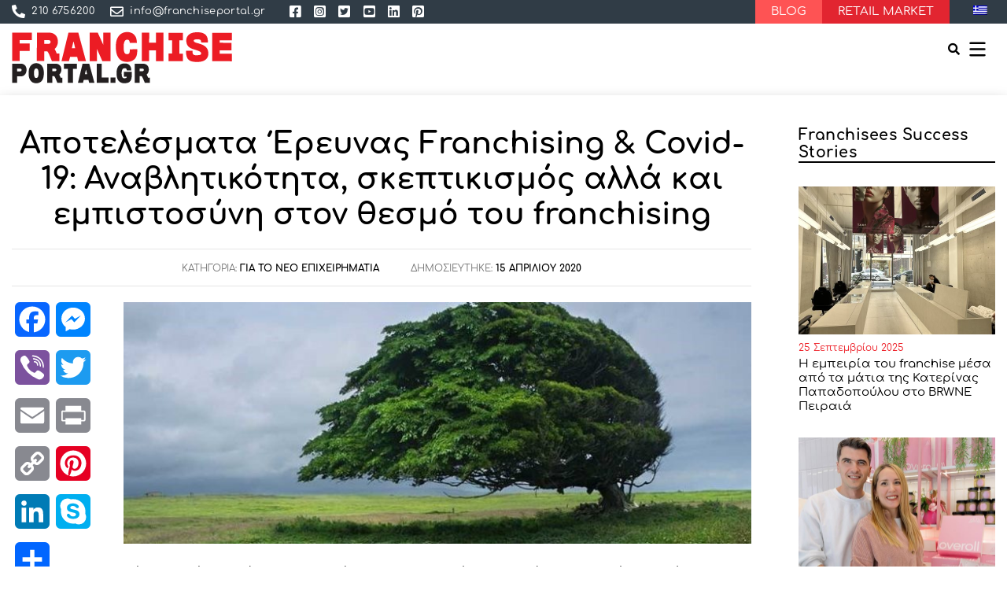

--- FILE ---
content_type: text/html; charset=UTF-8
request_url: https://franchiseportal.gr/news-articles/becoming-a-franchisee/reyna-franchising-covid-19-anablhtikothta-skeptikismos-alla-kai-empistosynh-ston-thesmo-toy-franchising/
body_size: 38211
content:
<!DOCTYPE html>

<html class="no-js" lang="el">

    <head>
        
<!-- Google tag (gtag.js) -->
<script async src="https://www.googletagmanager.com/gtag/js?id=G-CCJJ9PYYLF&l=dataLayerPYS"></script>
<script>
  window.dataLayerPYS = window.dataLayerPYS || [];
  function gtag(){dataLayerPYS.push(arguments);}
  gtag('js', new Date());

  gtag('config', 'G-CCJJ9PYYLF');
</script>

		<meta charset="UTF-8">
		<meta name="viewport" content="width=device-width, initial-scale=1.0" >

		<link rel="profile" href="https://gmpg.org/xfn/11">

		<meta name='robots' content='index, follow, max-image-preview:large, max-snippet:-1, max-video-preview:-1' />
	<style>img:is([sizes="auto" i], [sizes^="auto," i]) { contain-intrinsic-size: 3000px 1500px }</style>
	<link rel="alternate" hreflang="el" href="https://franchiseportal.gr/news-articles/becoming-a-franchisee/reyna-franchising-covid-19-anablhtikothta-skeptikismos-alla-kai-empistosynh-ston-thesmo-toy-franchising/" />
<link rel="alternate" hreflang="x-default" href="https://franchiseportal.gr/news-articles/becoming-a-franchisee/reyna-franchising-covid-19-anablhtikothta-skeptikismos-alla-kai-empistosynh-ston-thesmo-toy-franchising/" />

<!-- Google Tag Manager by PYS -->
    <script data-cfasync="false" data-pagespeed-no-defer>
	    window.dataLayerPYS = window.dataLayerPYS || [];
	</script>
<!-- End Google Tag Manager by PYS -->
	<!-- This site is optimized with the Yoast SEO plugin v26.1.1 - https://yoast.com/wordpress/plugins/seo/ -->
	<title>Αποτελέσματα Έρευνας Franchising &amp; Covid-19: Αναβλητικότητα, σκεπτικισμός αλλά και εμπιστοσύνη στον θεσμό του franchising - Franchise Portal</title>
<link crossorigin data-rocket-preconnect href="https://www.youtube.com" rel="preconnect">
<link crossorigin data-rocket-preconnect href="https://embed.tawk.to" rel="preconnect">
<link crossorigin data-rocket-preconnect href="https://www.googletagmanager.com" rel="preconnect">
<link crossorigin data-rocket-preconnect href="https://static.addtoany.com" rel="preconnect">
<link crossorigin data-rocket-preconnect href="https://googleads.g.doubleclick.net" rel="preconnect">
<link crossorigin data-rocket-preconnect href="https://cdn.bitrix24.com" rel="preconnect"><link rel="preload" data-rocket-preload as="image" href="https://franchiseportal.gr/wp-content/uploads/2020/04/bd3eebf32e04c907d6d9fc42f4213df5.jpg" fetchpriority="high">
	<meta name="description" content="το Franchise Success Media Group σε συνεργασία με την The Franchise Co. διεξάγει την έρευνα με τίτλο &quot; Franchising &amp; Covid -19&quot;" />
	<link rel="canonical" href="https://franchiseportal.gr/news-articles/becoming-a-franchisee/reyna-franchising-covid-19-anablhtikothta-skeptikismos-alla-kai-empistosynh-ston-thesmo-toy-franchising/" />
	<meta property="og:locale" content="el_GR" />
	<meta property="og:type" content="article" />
	<meta property="og:title" content="Αποτελέσματα Έρευνας Franchising &amp; Covid-19: Αναβλητικότητα, σκεπτικισμός αλλά και εμπιστοσύνη στον θεσμό του franchising - Franchise Portal" />
	<meta property="og:description" content="το Franchise Success Media Group σε συνεργασία με την The Franchise Co. διεξάγει την έρευνα με τίτλο &quot; Franchising &amp; Covid -19&quot;" />
	<meta property="og:url" content="https://franchiseportal.gr/news-articles/becoming-a-franchisee/reyna-franchising-covid-19-anablhtikothta-skeptikismos-alla-kai-empistosynh-ston-thesmo-toy-franchising/" />
	<meta property="og:site_name" content="Franchise Portal" />
	<meta property="article:publisher" content="https://www.facebook.com/thefranchiseco" />
	<meta property="article:published_time" content="2020-04-15T08:51:48+00:00" />
	<meta property="article:modified_time" content="2023-11-27T11:45:57+00:00" />
	<meta property="og:image" content="https://franchiseportal.gr/wp-content/uploads/2020/04/bd3eebf32e04c907d6d9fc42f4213df5.jpg" />
	<meta property="og:image:width" content="780" />
	<meta property="og:image:height" content="300" />
	<meta property="og:image:type" content="image/jpeg" />
	<meta name="author" content="sotirisroot" />
	<meta name="twitter:card" content="summary_large_image" />
	<meta name="twitter:label1" content="Συντάχθηκε από" />
	<meta name="twitter:data1" content="sotirisroot" />
	<meta name="twitter:label2" content="Εκτιμώμενος χρόνος ανάγνωσης" />
	<meta name="twitter:data2" content="1 λεπτό" />
	<script type="application/ld+json" class="yoast-schema-graph">{"@context":"https://schema.org","@graph":[{"@type":"Article","@id":"https://franchiseportal.gr/news-articles/becoming-a-franchisee/reyna-franchising-covid-19-anablhtikothta-skeptikismos-alla-kai-empistosynh-ston-thesmo-toy-franchising/#article","isPartOf":{"@id":"https://franchiseportal.gr/news-articles/becoming-a-franchisee/reyna-franchising-covid-19-anablhtikothta-skeptikismos-alla-kai-empistosynh-ston-thesmo-toy-franchising/"},"author":{"name":"sotirisroot","@id":"https://franchiseportal.gr/#/schema/person/17b0501d1ba6cdd3763510cebf12c851"},"headline":"Αποτελέσματα Έρευνας Franchising &#038; Covid-19: Αναβλητικότητα, σκεπτικισμός αλλά και εμπιστοσύνη στον θεσμό του franchising","datePublished":"2020-04-15T08:51:48+00:00","dateModified":"2023-11-27T11:45:57+00:00","mainEntityOfPage":{"@id":"https://franchiseportal.gr/news-articles/becoming-a-franchisee/reyna-franchising-covid-19-anablhtikothta-skeptikismos-alla-kai-empistosynh-ston-thesmo-toy-franchising/"},"wordCount":149,"publisher":{"@id":"https://franchiseportal.gr/#organization"},"image":{"@id":"https://franchiseportal.gr/news-articles/becoming-a-franchisee/reyna-franchising-covid-19-anablhtikothta-skeptikismos-alla-kai-empistosynh-ston-thesmo-toy-franchising/#primaryimage"},"thumbnailUrl":"https://franchiseportal.gr/wp-content/uploads/2020/04/bd3eebf32e04c907d6d9fc42f4213df5.jpg","keywords":["covid and francbising","έρευνα"],"articleSection":["Ενημέρωση &amp; Άρθρα","Για το νέο Επιχειρηματία","Έρευνες","COVID-19 &amp; Franchising"],"inLanguage":"el"},{"@type":"WebPage","@id":"https://franchiseportal.gr/news-articles/becoming-a-franchisee/reyna-franchising-covid-19-anablhtikothta-skeptikismos-alla-kai-empistosynh-ston-thesmo-toy-franchising/","url":"https://franchiseportal.gr/news-articles/becoming-a-franchisee/reyna-franchising-covid-19-anablhtikothta-skeptikismos-alla-kai-empistosynh-ston-thesmo-toy-franchising/","name":"Αποτελέσματα Έρευνας Franchising & Covid-19: Αναβλητικότητα, σκεπτικισμός αλλά και εμπιστοσύνη στον θεσμό του franchising - Franchise Portal","isPartOf":{"@id":"https://franchiseportal.gr/#website"},"primaryImageOfPage":{"@id":"https://franchiseportal.gr/news-articles/becoming-a-franchisee/reyna-franchising-covid-19-anablhtikothta-skeptikismos-alla-kai-empistosynh-ston-thesmo-toy-franchising/#primaryimage"},"image":{"@id":"https://franchiseportal.gr/news-articles/becoming-a-franchisee/reyna-franchising-covid-19-anablhtikothta-skeptikismos-alla-kai-empistosynh-ston-thesmo-toy-franchising/#primaryimage"},"thumbnailUrl":"https://franchiseportal.gr/wp-content/uploads/2020/04/bd3eebf32e04c907d6d9fc42f4213df5.jpg","datePublished":"2020-04-15T08:51:48+00:00","dateModified":"2023-11-27T11:45:57+00:00","description":"το Franchise Success Media Group σε συνεργασία με την The Franchise Co. διεξάγει την έρευνα με τίτλο \" Franchising & Covid -19\"","breadcrumb":{"@id":"https://franchiseportal.gr/news-articles/becoming-a-franchisee/reyna-franchising-covid-19-anablhtikothta-skeptikismos-alla-kai-empistosynh-ston-thesmo-toy-franchising/#breadcrumb"},"inLanguage":"el","potentialAction":[{"@type":"ReadAction","target":["https://franchiseportal.gr/news-articles/becoming-a-franchisee/reyna-franchising-covid-19-anablhtikothta-skeptikismos-alla-kai-empistosynh-ston-thesmo-toy-franchising/"]}]},{"@type":"ImageObject","inLanguage":"el","@id":"https://franchiseportal.gr/news-articles/becoming-a-franchisee/reyna-franchising-covid-19-anablhtikothta-skeptikismos-alla-kai-empistosynh-ston-thesmo-toy-franchising/#primaryimage","url":"https://franchiseportal.gr/wp-content/uploads/2020/04/bd3eebf32e04c907d6d9fc42f4213df5.jpg","contentUrl":"https://franchiseportal.gr/wp-content/uploads/2020/04/bd3eebf32e04c907d6d9fc42f4213df5.jpg","width":780,"height":300,"caption":"Franchising & Covid -19"},{"@type":"BreadcrumbList","@id":"https://franchiseportal.gr/news-articles/becoming-a-franchisee/reyna-franchising-covid-19-anablhtikothta-skeptikismos-alla-kai-empistosynh-ston-thesmo-toy-franchising/#breadcrumb","itemListElement":[{"@type":"ListItem","position":1,"name":"Home","item":"https://franchiseportal.gr/"},{"@type":"ListItem","position":2,"name":"Αποτελέσματα Έρευνας Franchising &#038; Covid-19: Αναβλητικότητα, σκεπτικισμός αλλά και εμπιστοσύνη στον θεσμό του franchising"}]},{"@type":"WebSite","@id":"https://franchiseportal.gr/#website","url":"https://franchiseportal.gr/","name":"Franchise Portal","description":"Το απαραίτητο εργαλείο για το σύγχρονο επιχειρηματία","publisher":{"@id":"https://franchiseportal.gr/#organization"},"potentialAction":[{"@type":"SearchAction","target":{"@type":"EntryPoint","urlTemplate":"https://franchiseportal.gr/?s={search_term_string}"},"query-input":{"@type":"PropertyValueSpecification","valueRequired":true,"valueName":"search_term_string"}}],"inLanguage":"el"},{"@type":"Organization","@id":"https://franchiseportal.gr/#organization","name":"FrachisePortal","alternateName":"FrachisePortal","url":"https://franchiseportal.gr/","logo":{"@type":"ImageObject","inLanguage":"el","@id":"https://franchiseportal.gr/#/schema/logo/image/","url":"https://franchiseportal.gr/wp-content/uploads/2021/11/cropped-favico.png","contentUrl":"https://franchiseportal.gr/wp-content/uploads/2021/11/cropped-favico.png","width":512,"height":512,"caption":"FrachisePortal"},"image":{"@id":"https://franchiseportal.gr/#/schema/logo/image/"},"sameAs":["https://www.facebook.com/thefranchiseco"]},{"@type":"Person","@id":"https://franchiseportal.gr/#/schema/person/17b0501d1ba6cdd3763510cebf12c851","name":"sotirisroot","image":{"@type":"ImageObject","inLanguage":"el","@id":"https://franchiseportal.gr/#/schema/person/image/","url":"https://secure.gravatar.com/avatar/9b70a23a41dc1ef05cdd97afac168a922b373c90591655cb1371f08d118ff215?s=96&d=mm&r=g","contentUrl":"https://secure.gravatar.com/avatar/9b70a23a41dc1ef05cdd97afac168a922b373c90591655cb1371f08d118ff215?s=96&d=mm&r=g","caption":"sotirisroot"},"sameAs":["https://franchiseportal.gr"],"url":"https://franchiseportal.gr/author/sotirisroot/"}]}</script>
	<!-- / Yoast SEO plugin. -->


<script type='application/javascript' id='pys-version-script'>console.log('PixelYourSite PRO version 12.2.6');</script>
<link rel='dns-prefetch' href='//static.addtoany.com' />

<script type="text/javascript" id="wpp-js" src="https://franchiseportal.gr/wp-content/plugins/wordpress-popular-posts/assets/js/wpp.min.js?ver=7.3.3" data-sampling="0" data-sampling-rate="100" data-api-url="https://franchiseportal.gr/wp-json/wordpress-popular-posts" data-post-id="13930" data-token="1cc7802dfb" data-lang="0" data-debug="0"></script>
<link rel="alternate" type="application/rss+xml" title="Ροή Σχολίων Franchise Portal &raquo; Αποτελέσματα Έρευνας Franchising &#038; Covid-19: Αναβλητικότητα, σκεπτικισμός αλλά και εμπιστοσύνη στον θεσμό του franchising" href="https://franchiseportal.gr/news-articles/becoming-a-franchisee/reyna-franchising-covid-19-anablhtikothta-skeptikismos-alla-kai-empistosynh-ston-thesmo-toy-franchising/feed/" />
<style id='wp-emoji-styles-inline-css' type='text/css'>

	img.wp-smiley, img.emoji {
		display: inline !important;
		border: none !important;
		box-shadow: none !important;
		height: 1em !important;
		width: 1em !important;
		margin: 0 0.07em !important;
		vertical-align: -0.1em !important;
		background: none !important;
		padding: 0 !important;
	}
</style>
<link rel='stylesheet' id='wp-block-library-css' href='https://franchiseportal.gr/wp-includes/css/dist/block-library/style.min.css?ver=4392e717e417bbf65c2a52a5e84b08a0' type='text/css' media='all' />
<style id='classic-theme-styles-inline-css' type='text/css'>
/*! This file is auto-generated */
.wp-block-button__link{color:#fff;background-color:#32373c;border-radius:9999px;box-shadow:none;text-decoration:none;padding:calc(.667em + 2px) calc(1.333em + 2px);font-size:1.125em}.wp-block-file__button{background:#32373c;color:#fff;text-decoration:none}
</style>
<style id='global-styles-inline-css' type='text/css'>
:root{--wp--preset--aspect-ratio--square: 1;--wp--preset--aspect-ratio--4-3: 4/3;--wp--preset--aspect-ratio--3-4: 3/4;--wp--preset--aspect-ratio--3-2: 3/2;--wp--preset--aspect-ratio--2-3: 2/3;--wp--preset--aspect-ratio--16-9: 16/9;--wp--preset--aspect-ratio--9-16: 9/16;--wp--preset--color--black: #000000;--wp--preset--color--cyan-bluish-gray: #abb8c3;--wp--preset--color--white: #ffffff;--wp--preset--color--pale-pink: #f78da7;--wp--preset--color--vivid-red: #cf2e2e;--wp--preset--color--luminous-vivid-orange: #ff6900;--wp--preset--color--luminous-vivid-amber: #fcb900;--wp--preset--color--light-green-cyan: #7bdcb5;--wp--preset--color--vivid-green-cyan: #00d084;--wp--preset--color--pale-cyan-blue: #8ed1fc;--wp--preset--color--vivid-cyan-blue: #0693e3;--wp--preset--color--vivid-purple: #9b51e0;--wp--preset--gradient--vivid-cyan-blue-to-vivid-purple: linear-gradient(135deg,rgba(6,147,227,1) 0%,rgb(155,81,224) 100%);--wp--preset--gradient--light-green-cyan-to-vivid-green-cyan: linear-gradient(135deg,rgb(122,220,180) 0%,rgb(0,208,130) 100%);--wp--preset--gradient--luminous-vivid-amber-to-luminous-vivid-orange: linear-gradient(135deg,rgba(252,185,0,1) 0%,rgba(255,105,0,1) 100%);--wp--preset--gradient--luminous-vivid-orange-to-vivid-red: linear-gradient(135deg,rgba(255,105,0,1) 0%,rgb(207,46,46) 100%);--wp--preset--gradient--very-light-gray-to-cyan-bluish-gray: linear-gradient(135deg,rgb(238,238,238) 0%,rgb(169,184,195) 100%);--wp--preset--gradient--cool-to-warm-spectrum: linear-gradient(135deg,rgb(74,234,220) 0%,rgb(151,120,209) 20%,rgb(207,42,186) 40%,rgb(238,44,130) 60%,rgb(251,105,98) 80%,rgb(254,248,76) 100%);--wp--preset--gradient--blush-light-purple: linear-gradient(135deg,rgb(255,206,236) 0%,rgb(152,150,240) 100%);--wp--preset--gradient--blush-bordeaux: linear-gradient(135deg,rgb(254,205,165) 0%,rgb(254,45,45) 50%,rgb(107,0,62) 100%);--wp--preset--gradient--luminous-dusk: linear-gradient(135deg,rgb(255,203,112) 0%,rgb(199,81,192) 50%,rgb(65,88,208) 100%);--wp--preset--gradient--pale-ocean: linear-gradient(135deg,rgb(255,245,203) 0%,rgb(182,227,212) 50%,rgb(51,167,181) 100%);--wp--preset--gradient--electric-grass: linear-gradient(135deg,rgb(202,248,128) 0%,rgb(113,206,126) 100%);--wp--preset--gradient--midnight: linear-gradient(135deg,rgb(2,3,129) 0%,rgb(40,116,252) 100%);--wp--preset--font-size--small: 13px;--wp--preset--font-size--medium: 20px;--wp--preset--font-size--large: 36px;--wp--preset--font-size--x-large: 42px;--wp--preset--spacing--20: 0.44rem;--wp--preset--spacing--30: 0.67rem;--wp--preset--spacing--40: 1rem;--wp--preset--spacing--50: 1.5rem;--wp--preset--spacing--60: 2.25rem;--wp--preset--spacing--70: 3.38rem;--wp--preset--spacing--80: 5.06rem;--wp--preset--shadow--natural: 6px 6px 9px rgba(0, 0, 0, 0.2);--wp--preset--shadow--deep: 12px 12px 50px rgba(0, 0, 0, 0.4);--wp--preset--shadow--sharp: 6px 6px 0px rgba(0, 0, 0, 0.2);--wp--preset--shadow--outlined: 6px 6px 0px -3px rgba(255, 255, 255, 1), 6px 6px rgba(0, 0, 0, 1);--wp--preset--shadow--crisp: 6px 6px 0px rgba(0, 0, 0, 1);}:where(.is-layout-flex){gap: 0.5em;}:where(.is-layout-grid){gap: 0.5em;}body .is-layout-flex{display: flex;}.is-layout-flex{flex-wrap: wrap;align-items: center;}.is-layout-flex > :is(*, div){margin: 0;}body .is-layout-grid{display: grid;}.is-layout-grid > :is(*, div){margin: 0;}:where(.wp-block-columns.is-layout-flex){gap: 2em;}:where(.wp-block-columns.is-layout-grid){gap: 2em;}:where(.wp-block-post-template.is-layout-flex){gap: 1.25em;}:where(.wp-block-post-template.is-layout-grid){gap: 1.25em;}.has-black-color{color: var(--wp--preset--color--black) !important;}.has-cyan-bluish-gray-color{color: var(--wp--preset--color--cyan-bluish-gray) !important;}.has-white-color{color: var(--wp--preset--color--white) !important;}.has-pale-pink-color{color: var(--wp--preset--color--pale-pink) !important;}.has-vivid-red-color{color: var(--wp--preset--color--vivid-red) !important;}.has-luminous-vivid-orange-color{color: var(--wp--preset--color--luminous-vivid-orange) !important;}.has-luminous-vivid-amber-color{color: var(--wp--preset--color--luminous-vivid-amber) !important;}.has-light-green-cyan-color{color: var(--wp--preset--color--light-green-cyan) !important;}.has-vivid-green-cyan-color{color: var(--wp--preset--color--vivid-green-cyan) !important;}.has-pale-cyan-blue-color{color: var(--wp--preset--color--pale-cyan-blue) !important;}.has-vivid-cyan-blue-color{color: var(--wp--preset--color--vivid-cyan-blue) !important;}.has-vivid-purple-color{color: var(--wp--preset--color--vivid-purple) !important;}.has-black-background-color{background-color: var(--wp--preset--color--black) !important;}.has-cyan-bluish-gray-background-color{background-color: var(--wp--preset--color--cyan-bluish-gray) !important;}.has-white-background-color{background-color: var(--wp--preset--color--white) !important;}.has-pale-pink-background-color{background-color: var(--wp--preset--color--pale-pink) !important;}.has-vivid-red-background-color{background-color: var(--wp--preset--color--vivid-red) !important;}.has-luminous-vivid-orange-background-color{background-color: var(--wp--preset--color--luminous-vivid-orange) !important;}.has-luminous-vivid-amber-background-color{background-color: var(--wp--preset--color--luminous-vivid-amber) !important;}.has-light-green-cyan-background-color{background-color: var(--wp--preset--color--light-green-cyan) !important;}.has-vivid-green-cyan-background-color{background-color: var(--wp--preset--color--vivid-green-cyan) !important;}.has-pale-cyan-blue-background-color{background-color: var(--wp--preset--color--pale-cyan-blue) !important;}.has-vivid-cyan-blue-background-color{background-color: var(--wp--preset--color--vivid-cyan-blue) !important;}.has-vivid-purple-background-color{background-color: var(--wp--preset--color--vivid-purple) !important;}.has-black-border-color{border-color: var(--wp--preset--color--black) !important;}.has-cyan-bluish-gray-border-color{border-color: var(--wp--preset--color--cyan-bluish-gray) !important;}.has-white-border-color{border-color: var(--wp--preset--color--white) !important;}.has-pale-pink-border-color{border-color: var(--wp--preset--color--pale-pink) !important;}.has-vivid-red-border-color{border-color: var(--wp--preset--color--vivid-red) !important;}.has-luminous-vivid-orange-border-color{border-color: var(--wp--preset--color--luminous-vivid-orange) !important;}.has-luminous-vivid-amber-border-color{border-color: var(--wp--preset--color--luminous-vivid-amber) !important;}.has-light-green-cyan-border-color{border-color: var(--wp--preset--color--light-green-cyan) !important;}.has-vivid-green-cyan-border-color{border-color: var(--wp--preset--color--vivid-green-cyan) !important;}.has-pale-cyan-blue-border-color{border-color: var(--wp--preset--color--pale-cyan-blue) !important;}.has-vivid-cyan-blue-border-color{border-color: var(--wp--preset--color--vivid-cyan-blue) !important;}.has-vivid-purple-border-color{border-color: var(--wp--preset--color--vivid-purple) !important;}.has-vivid-cyan-blue-to-vivid-purple-gradient-background{background: var(--wp--preset--gradient--vivid-cyan-blue-to-vivid-purple) !important;}.has-light-green-cyan-to-vivid-green-cyan-gradient-background{background: var(--wp--preset--gradient--light-green-cyan-to-vivid-green-cyan) !important;}.has-luminous-vivid-amber-to-luminous-vivid-orange-gradient-background{background: var(--wp--preset--gradient--luminous-vivid-amber-to-luminous-vivid-orange) !important;}.has-luminous-vivid-orange-to-vivid-red-gradient-background{background: var(--wp--preset--gradient--luminous-vivid-orange-to-vivid-red) !important;}.has-very-light-gray-to-cyan-bluish-gray-gradient-background{background: var(--wp--preset--gradient--very-light-gray-to-cyan-bluish-gray) !important;}.has-cool-to-warm-spectrum-gradient-background{background: var(--wp--preset--gradient--cool-to-warm-spectrum) !important;}.has-blush-light-purple-gradient-background{background: var(--wp--preset--gradient--blush-light-purple) !important;}.has-blush-bordeaux-gradient-background{background: var(--wp--preset--gradient--blush-bordeaux) !important;}.has-luminous-dusk-gradient-background{background: var(--wp--preset--gradient--luminous-dusk) !important;}.has-pale-ocean-gradient-background{background: var(--wp--preset--gradient--pale-ocean) !important;}.has-electric-grass-gradient-background{background: var(--wp--preset--gradient--electric-grass) !important;}.has-midnight-gradient-background{background: var(--wp--preset--gradient--midnight) !important;}.has-small-font-size{font-size: var(--wp--preset--font-size--small) !important;}.has-medium-font-size{font-size: var(--wp--preset--font-size--medium) !important;}.has-large-font-size{font-size: var(--wp--preset--font-size--large) !important;}.has-x-large-font-size{font-size: var(--wp--preset--font-size--x-large) !important;}
:where(.wp-block-post-template.is-layout-flex){gap: 1.25em;}:where(.wp-block-post-template.is-layout-grid){gap: 1.25em;}
:where(.wp-block-columns.is-layout-flex){gap: 2em;}:where(.wp-block-columns.is-layout-grid){gap: 2em;}
:root :where(.wp-block-pullquote){font-size: 1.5em;line-height: 1.6;}
</style>
<link rel='stylesheet' id='eeb-css-frontend-css' href='https://franchiseportal.gr/wp-content/plugins/email-encoder-bundle/core/includes/assets/css/style.css?ver=240724-133403' type='text/css' media='all' />
<link rel='stylesheet' id='spam-protect-for-contact-form7-css' href='https://franchiseportal.gr/wp-content/plugins/wp-contact-form-7-spam-blocker/frontend/css/spam-protect-for-contact-form7.css?ver=1.0.0' type='text/css' media='all' />
<link rel='stylesheet' id='wpml-legacy-horizontal-list-0-css' href='https://franchiseportal.gr/wp-content/plugins/sitepress-multilingual-cms/templates/language-switchers/legacy-list-horizontal/style.min.css?ver=1' type='text/css' media='all' />
<link rel='stylesheet' id='wordpress-popular-posts-css-css' href='https://franchiseportal.gr/wp-content/plugins/wordpress-popular-posts/assets/css/wpp.css?ver=7.3.3' type='text/css' media='all' />
<link rel='stylesheet' id='oneface-style-css' href='https://franchiseportal.gr/wp-content/themes/oneface/style.css?ver=2025.01.05' type='text/css' media='all' />
<link rel='stylesheet' id='oneface-custom-style-build-css' href='https://franchiseportal.gr/wp-content/themes/oneface/dist/index.min.css?ver=2025.01.05' type='text/css' media='all' />
<link rel='stylesheet' id='addtoany-css' href='https://franchiseportal.gr/wp-content/plugins/add-to-any/addtoany.min.css?ver=1.16' type='text/css' media='all' />
<script type="text/javascript" id="addtoany-core-js-before">
/* <![CDATA[ */
window.a2a_config=window.a2a_config||{};a2a_config.callbacks=[];a2a_config.overlays=[];a2a_config.templates={};a2a_localize = {
	Share: "Μοιραστείτε",
	Save: "Αποθήκευση",
	Subscribe: "Εγγραφείτε",
	Email: "Email",
	Bookmark: "Προσθήκη στα Αγαπημένα",
	ShowAll: "Προβολή όλων",
	ShowLess: "Προβολή λιγότερων",
	FindServices: "Αναζήτηση υπηρεσίας(ιών)",
	FindAnyServiceToAddTo: "Άμεση προσθήκη κάθε υπηρεσίας",
	PoweredBy: "Powered by",
	ShareViaEmail: "Μοιραστείτε μέσω e-mail",
	SubscribeViaEmail: "Εγγραφείτε μέσω e-mail",
	BookmarkInYourBrowser: "Προσθήκη στα Αγαπημένα μέσα από τον σελιδοδείκτη σας",
	BookmarkInstructions: "Πατήστε Ctrl+D or \u2318+D για να προσθέσετε τη σελίδα στα Αγαπημένα σας",
	AddToYourFavorites: "Προσθήκη στα Αγαπημένα",
	SendFromWebOrProgram: "Αποστολή από οποιοδήποτε e-mail διεύθυνση ή e-mail πρόγραμμα",
	EmailProgram: "E-mail πρόγραμμα",
	More: "Περισσότερα &#8230;",
	ThanksForSharing: "Ευχαριστώ για την κοινοποίηση!",
	ThanksForFollowing: "Ευχαριστώ που με ακολουθείτε!"
};
/* ]]> */
</script>
<script type="text/javascript" defer src="https://static.addtoany.com/menu/page.js" id="addtoany-core-js"></script>
<script type="text/javascript" src="https://franchiseportal.gr/wp-includes/js/jquery/jquery.min.js?ver=3.7.1" id="jquery-core-js"></script>
<script type="text/javascript" src="https://franchiseportal.gr/wp-includes/js/jquery/jquery-migrate.min.js?ver=3.4.1" id="jquery-migrate-js"></script>
<script type="text/javascript" defer src="https://franchiseportal.gr/wp-content/plugins/add-to-any/addtoany.min.js?ver=1.1" id="addtoany-jquery-js"></script>
<script type="text/javascript" src="https://franchiseportal.gr/wp-content/plugins/email-encoder-bundle/core/includes/assets/js/custom.js?ver=240724-133403" id="eeb-js-frontend-js"></script>
<script type="text/javascript" id="jquery-remove-uppercase-accents-js-extra">
/* <![CDATA[ */
var rua = {"accents":[{"original":"\u0386\u0399","convert":"\u0391\u03aa"},{"original":"\u0386\u03a5","convert":"\u0391\u03ab"},{"original":"\u0388\u0399","convert":"\u0395\u03aa"},{"original":"\u038c\u0399","convert":"\u039f\u03aa"},{"original":"\u0388\u03a5","convert":"\u0395\u03ab"},{"original":"\u038c\u03a5","convert":"\u039f\u03ab"},{"original":"\u03ac\u03b9","convert":"\u03b1\u03ca"},{"original":"\u03ad\u03b9","convert":"\u03b5\u03ca"},{"original":"\u0386\u03c5","convert":"\u03b1\u03cb"},{"original":"\u03ac\u03c5","convert":"\u03b1\u03cb"},{"original":"\u03cc\u03b9","convert":"\u03bf\u03ca"},{"original":"\u0388\u03c5","convert":"\u03b5\u03cb"},{"original":"\u03ad\u03c5","convert":"\u03b5\u03cb"},{"original":"\u03cc\u03c5","convert":"\u03bf\u03cb"},{"original":"\u038c\u03c5","convert":"\u03bf\u03cb"},{"original":"\u0386","convert":"\u0391"},{"original":"\u03ac","convert":"\u03b1"},{"original":"\u0388","convert":"\u0395"},{"original":"\u03ad","convert":"\u03b5"},{"original":"\u0389","convert":"\u0397"},{"original":"\u03ae","convert":"\u03b7"},{"original":"\u038a","convert":"\u0399"},{"original":"\u03aa","convert":"\u0399"},{"original":"\u03af","convert":"\u03b9"},{"original":"\u0390","convert":"\u03ca"},{"original":"\u038c","convert":"\u039f"},{"original":"\u03cc","convert":"\u03bf"},{"original":"\u038e","convert":"\u03a5"},{"original":"\u03cd","convert":"\u03c5"},{"original":"\u03b0","convert":"\u03cb"},{"original":"\u038f","convert":"\u03a9"},{"original":"\u03ce","convert":"\u03c9"}],"selectors":"","selAction":""};
/* ]]> */
</script>
<script type="text/javascript" src="https://franchiseportal.gr/wp-content/plugins/remove-uppercase-accents/js/jquery.remove-uppercase-accents.js?ver=4392e717e417bbf65c2a52a5e84b08a0" id="jquery-remove-uppercase-accents-js"></script>
<script type="text/javascript" src="https://franchiseportal.gr/wp-content/plugins/wp-contact-form-7-spam-blocker/frontend/js/spam-protect-for-contact-form7.js?ver=1.0.0" id="spam-protect-for-contact-form7-js"></script>
<script type="text/javascript" src="https://franchiseportal.gr/wp-content/plugins/pixelyoursite-pro/dist/scripts/js.cookie-2.1.3.min.js?ver=2.1.3" id="js-cookie-pys-js"></script>
<script type="text/javascript" src="https://franchiseportal.gr/wp-content/plugins/pixelyoursite-pro/dist/scripts/jquery.bind-first-0.2.3.min.js" id="jquery-bind-first-js"></script>
<script type="text/javascript" src="https://franchiseportal.gr/wp-content/plugins/pixelyoursite-pro/dist/scripts/sha256.js?ver=0.11.0" id="js-sha256-js"></script>
<script type="text/javascript" src="https://franchiseportal.gr/wp-content/plugins/pixelyoursite-pro/dist/scripts/tld.min.js?ver=2.3.1" id="js-tld-js"></script>
<script type="text/javascript" id="pys-js-extra">
/* <![CDATA[ */
var pysOptions = {"staticEvents":[],"dynamicEvents":[],"triggerEvents":{"56826":{"ga":{"delay":"","type":"trigger","custom_event_post_id":56826,"unify":true,"trackingIds":["G-CCJJ9PYYLF","AW-1033031958\/MygxCLDk6sUZEJaiy-wD"],"name":"EmailClickedMate","eventID":"01bc7708-83fc-45ae-8983-b1904bb162bf","params":{"page_title":"\u0391\u03c0\u03bf\u03c4\u03b5\u03bb\u03ad\u03c3\u03bc\u03b1\u03c4\u03b1 \u0388\u03c1\u03b5\u03c5\u03bd\u03b1\u03c2 Franchising & Covid-19: \u0391\u03bd\u03b1\u03b2\u03bb\u03b7\u03c4\u03b9\u03ba\u03cc\u03c4\u03b7\u03c4\u03b1, \u03c3\u03ba\u03b5\u03c0\u03c4\u03b9\u03ba\u03b9\u03c3\u03bc\u03cc\u03c2 \u03b1\u03bb\u03bb\u03ac \u03ba\u03b1\u03b9 \u03b5\u03bc\u03c0\u03b9\u03c3\u03c4\u03bf\u03c3\u03cd\u03bd\u03b7 \u03c3\u03c4\u03bf\u03bd \u03b8\u03b5\u03c3\u03bc\u03cc \u03c4\u03bf\u03c5 franchising","post_type":"post","post_id":13930,"plugin":"PixelYourSite","event_url":"franchiseportal.gr\/news-articles\/becoming-a-franchisee\/reyna-franchising-covid-19-anablhtikothta-skeptikismos-alla-kai-empistosynh-ston-thesmo-toy-franchising\/","user_role":"guest"},"e_id":"custom_event","ids":[],"hasTimeWindow":false,"timeWindow":0,"woo_order":"","edd_order":""},"google_ads":{"delay":"","type":"trigger","custom_event_post_id":56826,"unify":true,"trackingIds":["G-CCJJ9PYYLF","AW-1033031958\/MygxCLDk6sUZEJaiy-wD"],"conversion_ids":["AW-1033031958"],"name":"EmailClickedMate","eventID":"01bc7708-83fc-45ae-8983-b1904bb162bf","params":{"page_title":"\u0391\u03c0\u03bf\u03c4\u03b5\u03bb\u03ad\u03c3\u03bc\u03b1\u03c4\u03b1 \u0388\u03c1\u03b5\u03c5\u03bd\u03b1\u03c2 Franchising & Covid-19: \u0391\u03bd\u03b1\u03b2\u03bb\u03b7\u03c4\u03b9\u03ba\u03cc\u03c4\u03b7\u03c4\u03b1, \u03c3\u03ba\u03b5\u03c0\u03c4\u03b9\u03ba\u03b9\u03c3\u03bc\u03cc\u03c2 \u03b1\u03bb\u03bb\u03ac \u03ba\u03b1\u03b9 \u03b5\u03bc\u03c0\u03b9\u03c3\u03c4\u03bf\u03c3\u03cd\u03bd\u03b7 \u03c3\u03c4\u03bf\u03bd \u03b8\u03b5\u03c3\u03bc\u03cc \u03c4\u03bf\u03c5 franchising","post_type":"post","post_id":13930,"plugin":"PixelYourSite","event_url":"franchiseportal.gr\/news-articles\/becoming-a-franchisee\/reyna-franchising-covid-19-anablhtikothta-skeptikismos-alla-kai-empistosynh-ston-thesmo-toy-franchising\/","user_role":"guest"},"e_id":"custom_event","ids":[],"hasTimeWindow":false,"timeWindow":0,"woo_order":"","edd_order":""}},"56825":{"ga":{"delay":"","type":"trigger","custom_event_post_id":56825,"unify":true,"trackingIds":["G-CCJJ9PYYLF","AW-1033031958\/4v5HCKqP9MUZEJaiy-wD"],"name":"TelClickedMate","eventID":"01bc7708-83fc-45ae-8983-b1904bb162bf","params":{"page_title":"\u0391\u03c0\u03bf\u03c4\u03b5\u03bb\u03ad\u03c3\u03bc\u03b1\u03c4\u03b1 \u0388\u03c1\u03b5\u03c5\u03bd\u03b1\u03c2 Franchising & Covid-19: \u0391\u03bd\u03b1\u03b2\u03bb\u03b7\u03c4\u03b9\u03ba\u03cc\u03c4\u03b7\u03c4\u03b1, \u03c3\u03ba\u03b5\u03c0\u03c4\u03b9\u03ba\u03b9\u03c3\u03bc\u03cc\u03c2 \u03b1\u03bb\u03bb\u03ac \u03ba\u03b1\u03b9 \u03b5\u03bc\u03c0\u03b9\u03c3\u03c4\u03bf\u03c3\u03cd\u03bd\u03b7 \u03c3\u03c4\u03bf\u03bd \u03b8\u03b5\u03c3\u03bc\u03cc \u03c4\u03bf\u03c5 franchising","post_type":"post","post_id":13930,"plugin":"PixelYourSite","event_url":"franchiseportal.gr\/news-articles\/becoming-a-franchisee\/reyna-franchising-covid-19-anablhtikothta-skeptikismos-alla-kai-empistosynh-ston-thesmo-toy-franchising\/","user_role":"guest"},"e_id":"custom_event","ids":[],"hasTimeWindow":false,"timeWindow":0,"woo_order":"","edd_order":""},"google_ads":{"delay":"","type":"trigger","custom_event_post_id":56825,"unify":true,"trackingIds":["G-CCJJ9PYYLF","AW-1033031958\/4v5HCKqP9MUZEJaiy-wD"],"conversion_ids":["AW-1033031958"],"name":"TelClickedMate","eventID":"01bc7708-83fc-45ae-8983-b1904bb162bf","params":{"page_title":"\u0391\u03c0\u03bf\u03c4\u03b5\u03bb\u03ad\u03c3\u03bc\u03b1\u03c4\u03b1 \u0388\u03c1\u03b5\u03c5\u03bd\u03b1\u03c2 Franchising & Covid-19: \u0391\u03bd\u03b1\u03b2\u03bb\u03b7\u03c4\u03b9\u03ba\u03cc\u03c4\u03b7\u03c4\u03b1, \u03c3\u03ba\u03b5\u03c0\u03c4\u03b9\u03ba\u03b9\u03c3\u03bc\u03cc\u03c2 \u03b1\u03bb\u03bb\u03ac \u03ba\u03b1\u03b9 \u03b5\u03bc\u03c0\u03b9\u03c3\u03c4\u03bf\u03c3\u03cd\u03bd\u03b7 \u03c3\u03c4\u03bf\u03bd \u03b8\u03b5\u03c3\u03bc\u03cc \u03c4\u03bf\u03c5 franchising","post_type":"post","post_id":13930,"plugin":"PixelYourSite","event_url":"franchiseportal.gr\/news-articles\/becoming-a-franchisee\/reyna-franchising-covid-19-anablhtikothta-skeptikismos-alla-kai-empistosynh-ston-thesmo-toy-franchising\/","user_role":"guest"},"e_id":"custom_event","ids":[],"hasTimeWindow":false,"timeWindow":0,"woo_order":"","edd_order":""}},"56824":{"ga":{"delay":"","type":"trigger","custom_event_post_id":56824,"unify":true,"trackingIds":["G-CCJJ9PYYLF","AW-1033031958\/1jIDCMuD9MUZEJaiy-wD"],"name":"Apli_Forma_Mate","eventID":"01bc7708-83fc-45ae-8983-b1904bb162bf","params":{"page_title":"\u0391\u03c0\u03bf\u03c4\u03b5\u03bb\u03ad\u03c3\u03bc\u03b1\u03c4\u03b1 \u0388\u03c1\u03b5\u03c5\u03bd\u03b1\u03c2 Franchising & Covid-19: \u0391\u03bd\u03b1\u03b2\u03bb\u03b7\u03c4\u03b9\u03ba\u03cc\u03c4\u03b7\u03c4\u03b1, \u03c3\u03ba\u03b5\u03c0\u03c4\u03b9\u03ba\u03b9\u03c3\u03bc\u03cc\u03c2 \u03b1\u03bb\u03bb\u03ac \u03ba\u03b1\u03b9 \u03b5\u03bc\u03c0\u03b9\u03c3\u03c4\u03bf\u03c3\u03cd\u03bd\u03b7 \u03c3\u03c4\u03bf\u03bd \u03b8\u03b5\u03c3\u03bc\u03cc \u03c4\u03bf\u03c5 franchising","post_type":"post","post_id":13930,"plugin":"PixelYourSite","event_url":"franchiseportal.gr\/news-articles\/becoming-a-franchisee\/reyna-franchising-covid-19-anablhtikothta-skeptikismos-alla-kai-empistosynh-ston-thesmo-toy-franchising\/","user_role":"guest"},"e_id":"custom_event","ids":[],"hasTimeWindow":false,"timeWindow":0,"woo_order":"","edd_order":""},"google_ads":{"delay":"","type":"trigger","custom_event_post_id":56824,"unify":true,"trackingIds":["G-CCJJ9PYYLF","AW-1033031958\/1jIDCMuD9MUZEJaiy-wD"],"conversion_ids":["AW-1033031958"],"name":"Apli_Forma_Mate","eventID":"01bc7708-83fc-45ae-8983-b1904bb162bf","params":{"page_title":"\u0391\u03c0\u03bf\u03c4\u03b5\u03bb\u03ad\u03c3\u03bc\u03b1\u03c4\u03b1 \u0388\u03c1\u03b5\u03c5\u03bd\u03b1\u03c2 Franchising & Covid-19: \u0391\u03bd\u03b1\u03b2\u03bb\u03b7\u03c4\u03b9\u03ba\u03cc\u03c4\u03b7\u03c4\u03b1, \u03c3\u03ba\u03b5\u03c0\u03c4\u03b9\u03ba\u03b9\u03c3\u03bc\u03cc\u03c2 \u03b1\u03bb\u03bb\u03ac \u03ba\u03b1\u03b9 \u03b5\u03bc\u03c0\u03b9\u03c3\u03c4\u03bf\u03c3\u03cd\u03bd\u03b7 \u03c3\u03c4\u03bf\u03bd \u03b8\u03b5\u03c3\u03bc\u03cc \u03c4\u03bf\u03c5 franchising","post_type":"post","post_id":13930,"plugin":"PixelYourSite","event_url":"franchiseportal.gr\/news-articles\/becoming-a-franchisee\/reyna-franchising-covid-19-anablhtikothta-skeptikismos-alla-kai-empistosynh-ston-thesmo-toy-franchising\/","user_role":"guest"},"e_id":"custom_event","ids":[],"hasTimeWindow":false,"timeWindow":0,"woo_order":"","edd_order":""}},"56823":{"ga":{"delay":"","type":"trigger","custom_event_post_id":56823,"unify":true,"trackingIds":["G-CCJJ9PYYLF","AW-1033031958\/yyONCO_G5cUZEJaiy-wD"],"name":"Forma_Dilosis_Mate","eventID":"01bc7708-83fc-45ae-8983-b1904bb162bf","params":{"page_title":"\u0391\u03c0\u03bf\u03c4\u03b5\u03bb\u03ad\u03c3\u03bc\u03b1\u03c4\u03b1 \u0388\u03c1\u03b5\u03c5\u03bd\u03b1\u03c2 Franchising & Covid-19: \u0391\u03bd\u03b1\u03b2\u03bb\u03b7\u03c4\u03b9\u03ba\u03cc\u03c4\u03b7\u03c4\u03b1, \u03c3\u03ba\u03b5\u03c0\u03c4\u03b9\u03ba\u03b9\u03c3\u03bc\u03cc\u03c2 \u03b1\u03bb\u03bb\u03ac \u03ba\u03b1\u03b9 \u03b5\u03bc\u03c0\u03b9\u03c3\u03c4\u03bf\u03c3\u03cd\u03bd\u03b7 \u03c3\u03c4\u03bf\u03bd \u03b8\u03b5\u03c3\u03bc\u03cc \u03c4\u03bf\u03c5 franchising","post_type":"post","post_id":13930,"plugin":"PixelYourSite","event_url":"franchiseportal.gr\/news-articles\/becoming-a-franchisee\/reyna-franchising-covid-19-anablhtikothta-skeptikismos-alla-kai-empistosynh-ston-thesmo-toy-franchising\/","user_role":"guest"},"e_id":"custom_event","ids":[],"hasTimeWindow":false,"timeWindow":0,"woo_order":"","edd_order":""},"google_ads":{"delay":"","type":"trigger","custom_event_post_id":56823,"unify":true,"trackingIds":["G-CCJJ9PYYLF","AW-1033031958\/yyONCO_G5cUZEJaiy-wD"],"conversion_ids":["AW-1033031958"],"name":"Forma_Dilosis_Mate","eventID":"01bc7708-83fc-45ae-8983-b1904bb162bf","params":{"page_title":"\u0391\u03c0\u03bf\u03c4\u03b5\u03bb\u03ad\u03c3\u03bc\u03b1\u03c4\u03b1 \u0388\u03c1\u03b5\u03c5\u03bd\u03b1\u03c2 Franchising & Covid-19: \u0391\u03bd\u03b1\u03b2\u03bb\u03b7\u03c4\u03b9\u03ba\u03cc\u03c4\u03b7\u03c4\u03b1, \u03c3\u03ba\u03b5\u03c0\u03c4\u03b9\u03ba\u03b9\u03c3\u03bc\u03cc\u03c2 \u03b1\u03bb\u03bb\u03ac \u03ba\u03b1\u03b9 \u03b5\u03bc\u03c0\u03b9\u03c3\u03c4\u03bf\u03c3\u03cd\u03bd\u03b7 \u03c3\u03c4\u03bf\u03bd \u03b8\u03b5\u03c3\u03bc\u03cc \u03c4\u03bf\u03c5 franchising","post_type":"post","post_id":13930,"plugin":"PixelYourSite","event_url":"franchiseportal.gr\/news-articles\/becoming-a-franchisee\/reyna-franchising-covid-19-anablhtikothta-skeptikismos-alla-kai-empistosynh-ston-thesmo-toy-franchising\/","user_role":"guest"},"e_id":"custom_event","ids":[],"hasTimeWindow":false,"timeWindow":0,"woo_order":"","edd_order":""}}},"triggerEventTypes":{"css_click":{"56826":["a.mail-link"],"56823":[".b24-form-btn-block"]},"url_click":{"56825":[{"rule":"contains","value":"tel:00302106756200"},{"rule":"contains","value":"tel:+302106756200"}]},"CF7":{"56824":[{"disabled_form_action":false,"forms":["19572"]}]}},"ga":{"trackingIds":["G-CCJJ9PYYLF"],"retargetingLogic":"ecomm","crossDomainEnabled":false,"crossDomainAcceptIncoming":false,"crossDomainDomains":[],"wooVariableAsSimple":true,"isDebugEnabled":[false],"serverContainerUrls":{"G-CCJJ9PYYLF":{"enable_server_container":"","server_container_url":"","transport_url":""}},"additionalConfig":{"G-CCJJ9PYYLF":{"first_party_collection":true}},"disableAdvertisingFeatures":null,"disableAdvertisingPersonalization":false,"url_passthrough":true,"url_passthrough_filter":true,"custom_page_view_event":false},"google_ads":{"conversion_ids":["AW-1033031958"],"enhanced_conversion":["index_0"],"woo_purchase_conversion_track":"current_event","woo_initiate_checkout_conversion_track":"current_event","woo_add_to_cart_conversion_track":"current_event","woo_view_content_conversion_track":"current_event","woo_view_category_conversion_track":"current_event","edd_purchase_conversion_track":"current_event","edd_initiate_checkout_conversion_track":"current_event","edd_add_to_cart_conversion_track":"current_event","edd_view_content_conversion_track":"current_event","edd_view_category_conversion_track":"current_event","wooVariableAsSimple":true,"crossDomainEnabled":false,"crossDomainAcceptIncoming":false,"crossDomainDomains":[]},"debug":"","siteUrl":"https:\/\/franchiseportal.gr","ajaxUrl":"https:\/\/franchiseportal.gr\/wp-admin\/admin-ajax.php","ajax_event":"6eadcd604a","trackUTMs":"1","trackTrafficSource":"1","user_id":"0","enable_lading_page_param":"1","cookie_duration":"7","enable_event_day_param":"1","enable_event_month_param":"1","enable_event_time_param":"1","enable_remove_target_url_param":"1","enable_remove_download_url_param":"1","visit_data_model":"first_visit","last_visit_duration":"60","enable_auto_save_advance_matching":"1","enable_success_send_form":"","enable_automatic_events":"","enable_event_video":"1","ajaxForServerEvent":"1","ajaxForServerStaticEvent":"1","useSendBeacon":"1","send_external_id":"1","external_id_expire":"180","track_cookie_for_subdomains":"1","google_consent_mode":"1","data_persistency":"keep_data","advance_matching_form":{"enable_advance_matching_forms":true,"advance_matching_fn_names":["","first_name","first-name","first name","name","your-name"],"advance_matching_ln_names":["","last_name","last-name","last name"],"advance_matching_tel_names":["","phone","tel","your-phone"],"advance_matching_em_names":[]},"advance_matching_url":{"enable_advance_matching_url":true,"advance_matching_fn_names":[],"advance_matching_ln_names":[],"advance_matching_tel_names":[],"advance_matching_em_names":[]},"track_dynamic_fields":[],"gdpr":{"ajax_enabled":false,"all_disabled_by_api":false,"facebook_disabled_by_api":false,"tiktok_disabled_by_api":false,"analytics_disabled_by_api":false,"google_ads_disabled_by_api":false,"pinterest_disabled_by_api":false,"bing_disabled_by_api":false,"externalID_disabled_by_api":false,"facebook_prior_consent_enabled":true,"tiktok_prior_consent_enabled":true,"analytics_prior_consent_enabled":true,"google_ads_prior_consent_enabled":true,"pinterest_prior_consent_enabled":true,"bing_prior_consent_enabled":true,"cookiebot_integration_enabled":false,"cookiebot_facebook_consent_category":"marketing","cookiebot_tiktok_consent_category":"marketing","cookiebot_analytics_consent_category":"statistics","cookiebot_google_ads_consent_category":"marketing","cookiebot_pinterest_consent_category":"marketing","cookiebot_bing_consent_category":"marketing","cookie_notice_integration_enabled":false,"cookie_law_info_integration_enabled":false,"real_cookie_banner_integration_enabled":false,"consent_magic_integration_enabled":false,"analytics_storage":{"enabled":true,"value":"granted","filter":false},"ad_storage":{"enabled":true,"value":"granted","filter":false},"ad_user_data":{"enabled":true,"value":"granted","filter":false},"ad_personalization":{"enabled":true,"value":"granted","filter":false}},"cookie":{"disabled_all_cookie":false,"disabled_start_session_cookie":false,"disabled_advanced_form_data_cookie":false,"disabled_landing_page_cookie":false,"disabled_first_visit_cookie":false,"disabled_trafficsource_cookie":false,"disabled_utmTerms_cookie":false,"disabled_utmId_cookie":false,"disabled_google_alternative_id":false},"tracking_analytics":{"TrafficSource":"direct","TrafficLanding":"https:\/\/franchiseportal.gr\/news-articles\/becoming-a-franchisee\/reyna-franchising-covid-19-anablhtikothta-skeptikismos-alla-kai-empistosynh-ston-thesmo-toy-franchising\/","TrafficUtms":[],"TrafficUtmsId":[],"userDataEnable":true,"userData":{"emails":[],"phones":[],"addresses":[]},"use_encoding_provided_data":true,"use_multiple_provided_data":true},"GATags":{"ga_datalayer_type":"default","ga_datalayer_name":"dataLayerPYS","gclid_alternative_enabled":false,"gclid_alternative_param":""},"automatic":{"enable_youtube":true,"enable_vimeo":true,"enable_video":true},"woo":{"enabled":false},"edd":{"enabled":false},"cache_bypass":"1769902260"};
/* ]]> */
</script>
<script type="text/javascript" src="https://franchiseportal.gr/wp-content/plugins/pixelyoursite-pro/dist/scripts/public.js?ver=12.2.6" id="pys-js"></script>
<link rel="https://api.w.org/" href="https://franchiseportal.gr/wp-json/" /><link rel="alternate" title="JSON" type="application/json" href="https://franchiseportal.gr/wp-json/wp/v2/posts/13930" /><link rel="EditURI" type="application/rsd+xml" title="RSD" href="https://franchiseportal.gr/xmlrpc.php?rsd" />
<link rel="alternate" title="oEmbed (JSON)" type="application/json+oembed" href="https://franchiseportal.gr/wp-json/oembed/1.0/embed?url=https%3A%2F%2Ffranchiseportal.gr%2Fnews-articles%2Fbecoming-a-franchisee%2Freyna-franchising-covid-19-anablhtikothta-skeptikismos-alla-kai-empistosynh-ston-thesmo-toy-franchising%2F" />
<link rel="alternate" title="oEmbed (XML)" type="text/xml+oembed" href="https://franchiseportal.gr/wp-json/oembed/1.0/embed?url=https%3A%2F%2Ffranchiseportal.gr%2Fnews-articles%2Fbecoming-a-franchisee%2Freyna-franchising-covid-19-anablhtikothta-skeptikismos-alla-kai-empistosynh-ston-thesmo-toy-franchising%2F&#038;format=xml" />
<meta name="generator" content="WPML ver:4.8.2 stt:1,13;" />

<!-- This site is using AdRotate v5.15.3 to display their advertisements - https://ajdg.solutions/ -->
<!-- AdRotate CSS -->
<style type="text/css" media="screen">
	.g { margin:0px; padding:0px; overflow:hidden; line-height:1; zoom:1; }
	.g img { height:auto; }
	.g-col { position:relative; float:left; }
	.g-col:first-child { margin-left: 0; }
	.g-col:last-child { margin-right: 0; }
	@media only screen and (max-width: 480px) {
		.g-col, .g-dyn, .g-single { width:100%; margin-left:0; margin-right:0; }
	}
</style>
<!-- /AdRotate CSS -->

            <style id="wpp-loading-animation-styles">@-webkit-keyframes bgslide{from{background-position-x:0}to{background-position-x:-200%}}@keyframes bgslide{from{background-position-x:0}to{background-position-x:-200%}}.wpp-widget-block-placeholder,.wpp-shortcode-placeholder{margin:0 auto;width:60px;height:3px;background:#dd3737;background:linear-gradient(90deg,#dd3737 0%,#571313 10%,#dd3737 100%);background-size:200% auto;border-radius:3px;-webkit-animation:bgslide 1s infinite linear;animation:bgslide 1s infinite linear}</style>
            <link rel="icon" href="https://franchiseportal.gr/wp-content/uploads/2021/11/cropped-favico-32x32.png" sizes="32x32" />
<link rel="icon" href="https://franchiseportal.gr/wp-content/uploads/2021/11/cropped-favico-192x192.png" sizes="192x192" />
<link rel="apple-touch-icon" href="https://franchiseportal.gr/wp-content/uploads/2021/11/cropped-favico-180x180.png" />
<meta name="msapplication-TileImage" content="https://franchiseportal.gr/wp-content/uploads/2021/11/cropped-favico-270x270.png" />
		<style type="text/css" id="wp-custom-css">
			.post_relative_franchise img{
	height:auto !important;
}
.call_to_action_in_post{
	margin-bottom:50px;
}
.call_to_action_in_post .calltoaction_text{
	display:block;
}

.post_main_content_main{
	overflow:auto;
}
.post_heading_title h1 {
    font-size: 38px;
    line-height: 1.2em;
}
@media screen and (max-width: 767px) {
    .post_heading_title h1 {
        font-size: 24px;
    }
}		</style>
		
    <style id="rocket-lazyrender-inline-css">[data-wpr-lazyrender] {content-visibility: auto;}</style><meta name="generator" content="WP Rocket 3.20.0.1" data-wpr-features="wpr_preconnect_external_domains wpr_automatic_lazy_rendering wpr_oci wpr_preload_links wpr_desktop" /></head>
    
    <body data-rsssl=1 class="wp-singular post-template-default single single-post postid-13930 single-format-standard wp-theme-oneface post-reyna-franchising-covid-19-anablhtikothta-skeptikismos-alla-kai-empistosynh-ston-thesmo-toy-franchising">

      <header  id="header">

        <div  class="top_bar_wrapper oneface_wrapper oneface_dark">
          <div  class="top_bar oneface_container">

            <div class="top_bar_left">
                              <div class="top_bar_left_widgets">
                <div class="widget_text widget widget_custom_html"><div class="widget_text widget-content"><div class="textwidget custom-html-widget"><i class="fas fa-phone-alt"></i><a class="telephone" href="tel:+302106756200" target="_blank" rel="noopener">210 6756200</a><i class="far fa-envelope"></i><a class="email mail-link" href="javascript:;" data-enc-email="vasb[at]senapuvfrcbegny.te" target="_blank" rel="noopener" data-wpel-link="ignore"><span id="eeb-49650-206981"></span><script type="text/javascript">(function(){var ml="os40neatcglh%prfi.",mi="@4?0<23?>648;@15=0>76:A9>",o="";for(var j=0,l=mi.length;j<l;j++){o+=ml.charAt(mi.charCodeAt(j)-48);}document.getElementById("eeb-49650-206981").innerHTML = decodeURIComponent(o);}());</script><noscript>*protected email*</noscript></a><a href="https://facebook.com/pages/FRANCHISE-SUCCESS/120663517948419?ref=ts" target="_blank" rel="noopener"><i class="fab fa-facebook-square"></i></a><a href="https://instagram.com/franchise.success/" target="_blank" rel="noopener"><i class="fab fa-instagram-square"></i></a><a href="https://twitter.com/FranchiseSucces" target="_blank" rel="noopener"><i class="fab fa-twitter-square"></i></a><a href="https://youtube.com/channel/UCABtYKAfPfhQXP24es1fLJA" target="_blank" rel="noopener"><i class="fab fa-youtube-square"></i></a><a href="http://linkedin.com/groups?gid=3050475&amp;trk=myg_ugrp_ovr" target="_blank" rel="noopener"><i class="fab fa-linkedin"></i></a><a href="http://pinterest.com/franchisesucces/" target="_blank" rel="noopener"><i class="fab fa-pinterest-square"></i></a></div></div></div>                </div>
                          </div>

            <div class="top_bar_right">
                              <div class="top_bar_right_widgets">
                <div class="widget widget_nav_menu"><div class="widget-content"><div class="menu-header-menu-gr-container"><ul id="menu-header-menu-gr" class="menu"><li id="menu-item-302" class="menu-item menu-item-type-taxonomy menu-item-object-category menu-item-302"><a href="https://franchiseportal.gr/category/blog/">Blog</a></li>
<li id="menu-item-303" class="hidden menu-item menu-item-type-taxonomy menu-item-object-category menu-item-has-children menu-item-303"><a href="https://franchiseportal.gr/category/retail-market/">Retail Market</a>
<ul class="sub-menu">
	<li id="menu-item-304" class="menu-item menu-item-type-taxonomy menu-item-object-category menu-item-304"><a href="https://franchiseportal.gr/category/retail-market/news/">Τα Νέα της Αγοράς</a></li>
	<li id="menu-item-305" class="menu-item menu-item-type-taxonomy menu-item-object-category menu-item-305"><a href="https://franchiseportal.gr/category/retail-market/exports/">Εξαγωγικές Δραστηριότητες</a></li>
	<li id="menu-item-306" class="menu-item menu-item-type-taxonomy menu-item-object-category menu-item-306"><a href="https://franchiseportal.gr/category/retail-market/commercial-architecture/">Εμπορική Αρχιτεκτονική</a></li>
	<li id="menu-item-307" class="menu-item menu-item-type-taxonomy menu-item-object-category menu-item-307"><a href="https://franchiseportal.gr/category/retail-market/shopping-centers/">Εμπορικά Κέντρα</a></li>
	<li id="menu-item-308" class="menu-item menu-item-type-taxonomy menu-item-object-category menu-item-308"><a href="https://franchiseportal.gr/category/retail-market/training-coaching/">Εκπαίδευση &#8211; Training</a></li>
	<li id="menu-item-309" class="menu-item menu-item-type-taxonomy menu-item-object-category menu-item-309"><a href="https://franchiseportal.gr/category/retail-market/consultants/">Σύμβουλοι Επιχειρήσεων</a></li>
</ul>
</li>
</ul></div></div></div>                <div  class="clr"></div>
                </div>
                                            <div class="language-switcher"> 
                <div class="widget widget_icl_lang_sel_widget"><div class="widget-content">
<div class="wpml-ls-sidebars-language-switcher wpml-ls wpml-ls-legacy-list-horizontal">
	<ul role="menu"><li class="wpml-ls-slot-language-switcher wpml-ls-item wpml-ls-item-el wpml-ls-current-language wpml-ls-first-item wpml-ls-last-item wpml-ls-item-legacy-list-horizontal" role="none">
				<a href="https://franchiseportal.gr/news-articles/becoming-a-franchisee/reyna-franchising-covid-19-anablhtikothta-skeptikismos-alla-kai-empistosynh-ston-thesmo-toy-franchising/" class="wpml-ls-link" role="menuitem" >
                                <img
            class="wpml-ls-flag"
            src="https://franchiseportal.gr/wp-content/plugins/sitepress-multilingual-cms/res/flags/el.png"
            alt="Ελληνικά"
            
            
    /></a>
			</li></ul>
</div>
</div></div>                </div>
                            <div  class="clr"></div>
            </div>

          <div class="clr"></div>
          </div>
        <div class="clr"></div>
        </div>

        <div  class="header_wrapper oneface_wrapper">
          <div  class="header_menu_wrapper oneface_container">
            <div  class="logo">
                                  <a href="https://franchiseportal.gr" alt="Franchise Portal">
                      <div class="widget widget_media_image"><div class="widget-content"><img width="280" height="66" src="https://franchiseportal.gr/wp-content/uploads/2021/06/logo_280x66.png" class="image wp-image-19421  attachment-full size-full" alt="Franchise Portal" style="max-width: 100%; height: auto;" decoding="async" /></div></div>                    </a>
                                        </div>
            <div class="main_menu_wrapper">
              <ul class="mega-menu">
                <li class="li-item-14 hidden first-item"><a href="https://franchiseportal.gr/">Αρχική</a></li><li class="li-item-382 has-mega-menu full-width"><a href="/franchisors">Πανόραμα Franchise</a>                          <div id="mega-menu-382" class="mega-menu oneface_wrapper_menu">
                            <div class="oneface_container_menu">
                              <div class="mega-menu-item nav_menu-7 widget_nav_menu"><h2 class="widgettitle">Κατηγορίες Franchise</h2>
<div class="menu-panorama-franchise-submenu-gr-container"><ul id="menu-panorama-franchise-submenu-gr" class="menu"><li id="menu-item-19573" class="menu-item menu-item-type-taxonomy menu-item-object-franchise_category menu-item-19573"><a href="https://franchiseportal.gr/franchise_category/education/">Εκπαίδευση</a></li>
<li id="menu-item-19574" class="menu-item menu-item-type-taxonomy menu-item-object-franchise_category menu-item-19574"><a href="https://franchiseportal.gr/franchise_category/clothing/">Ένδυση</a></li>
<li id="menu-item-19575" class="menu-item menu-item-type-taxonomy menu-item-object-franchise_category menu-item-19575"><a href="https://franchiseportal.gr/franchise_category/food-service/">Εστίαση</a></li>
<li id="menu-item-19576" class="menu-item menu-item-type-taxonomy menu-item-object-franchise_category menu-item-19576"><a href="https://franchiseportal.gr/franchise_category/retail/">Λιανική</a></li>
<li id="menu-item-19577" class="menu-item menu-item-type-taxonomy menu-item-object-franchise_category menu-item-19577"><a href="https://franchiseportal.gr/franchise_category/home-appliance/">Οικιακός Εξοπλισμός</a></li>
<li id="menu-item-19578" class="menu-item menu-item-type-taxonomy menu-item-object-franchise_category menu-item-19578"><a href="https://franchiseportal.gr/franchise_category/personal-care/">Προσωπική Φροντίδα</a></li>
<li id="menu-item-19579" class="menu-item menu-item-type-taxonomy menu-item-object-franchise_category menu-item-19579"><a href="https://franchiseportal.gr/franchise_category/food-drinks/">Τρόφιμα Ποτά</a></li>
<li id="menu-item-19580" class="menu-item menu-item-type-taxonomy menu-item-object-franchise_category menu-item-19580"><a href="https://franchiseportal.gr/franchise_category/services/">Υπηρεσίες</a></li>
<li id="menu-item-19581" class="menu-item menu-item-type-custom menu-item-object-custom menu-item-19581"><a href="https://franchiseportal.gr/franchisors/?all">Όλα τα Franchise</a></li>
</ul></div></div><div class="mega-menu-item text-20 widget_text"><h2 class="widgettitle">Ελαχιστη επένδυση</h2>
			<div class="textwidget"><ul>
<li><a href="/franchisors/?_slider=10000.00">10.000 €</a></li>
<li><a href="/franchisors/?_slider=20000.00">20.000 €</a></li>
<li><a href="/franchisors/?_slider=40000.00">40.000 €</a></li>
<li><a href="/franchisors/?_slider=80000.00">80.000 €</a></li>
<li><a href="/franchisors/?_slider=200000.00">200.000 €</a></li>
<li><a href="/franchisors/?_slider=500000.00">500.000+ €</a></li>
</ul>
</div>
		</div><div class="mega-menu-item nav_menu-8 widget_nav_menu"><h2 class="widgettitle">Ειδικές Κατηγορίες</h2>
<div class="menu-%cf%80%ce%b1%ce%bd%cf%8c%cf%81%ce%b1%ce%bc%ce%b1-franchise-submenu-2-container"><ul id="menu-%cf%80%ce%b1%ce%bd%cf%8c%cf%81%ce%b1%ce%bc%ce%b1-franchise-submenu-2" class="menu"><li id="menu-item-19582" class="menu-item menu-item-type-taxonomy menu-item-object-franchise_special_category menu-item-19582"><a href="https://franchiseportal.gr/franchise_special_category/new-franchise/">Νέα Franchise</a></li>
<li id="menu-item-19583" class="menu-item menu-item-type-taxonomy menu-item-object-franchise_special_category menu-item-19583"><a href="https://franchiseportal.gr/franchise_special_category/low-budget-franchise/">Franchise χαμηλού κόστους</a></li>
<li id="menu-item-19584" class="menu-item menu-item-type-taxonomy menu-item-object-franchise_special_category menu-item-19584"><a href="https://franchiseportal.gr/franchise_special_category/master-franchise/">Master Franchise</a></li>
<li id="menu-item-19585" class="menu-item menu-item-type-taxonomy menu-item-object-franchise_special_category menu-item-19585"><a href="https://franchiseportal.gr/franchise_special_category/women-franchise/">Για τη γυναίκα</a></li>
<li id="menu-item-19586" class="menu-item menu-item-type-taxonomy menu-item-object-franchise_special_category menu-item-19586"><a href="https://franchiseportal.gr/franchise_special_category/kids-franchise/">Για τo παιδί</a></li>
<li id="menu-item-19587" class="menu-item menu-item-type-taxonomy menu-item-object-franchise_special_category menu-item-19587"><a href="https://franchiseportal.gr/franchise_special_category/environmental-franchise/">Για το περιβάλλον</a></li>
<li id="menu-item-19588" class="menu-item menu-item-type-taxonomy menu-item-object-franchise_special_category menu-item-19588"><a href="https://franchiseportal.gr/franchise_special_category/members-of-the-franchise-association/">Μέλη του Συνδέσμου Franchise</a></li>
</ul></div></div><div class="mega-menu-item codewidget-2 widget_codewidget"><h2 class="widgettitle">Franchise του μήνα</h2>
<div class="code-widget">

<div class="month_franchise__menu_wrapper">
	<div class="month_franchise">
		<div class="month_franchise_items">
						<!--fwp-loop-->
						<div class="month_franchise_item month_franchise_item-1">
				<div class="month_franchise_item_inner">

					<a class="month_img_link" href="https://franchiseportal.gr/franchisors/food-service/coffee-ice-cream-desserts-juices/cultivos-coffee/">
													<div class="fade"></div>
							<img alt="CULTIVOS COFFEE" src="https://franchiseportal.gr/wp-content/uploads/2023/12/Cultivos-Coffee-5-350x300.jpeg" />
											</a>

					<div class="month_text_wrapper">
						<div class="month_text_inner">

														<div class="financial_data">
								€60.000							</div>
							
							<div class="month_title">
								<a class="month_title_link" href="https://franchiseportal.gr/franchisors/food-service/coffee-ice-cream-desserts-juices/cultivos-coffee/">
								CULTIVOS COFFEE								</a>
							</div>

							<div class="month_cat_terms">
							<a href="https://franchiseportal.gr/franchise_category/food-service/coffee-ice-cream-desserts-juices/">Καφές / Παγωτά / Γλυκά / Χυμοί</a>							</div>
						
						</div>
					</div>
								
				</div>
			</div>

		

									<div class="month_franchise_item month_franchise_item-2">
				<div class="month_franchise_item_inner">

					<a class="month_img_link" href="https://franchiseportal.gr/franchisors/food-service/coffee-ice-cream-desserts-juices/heraclis/">
													<div class="fade"></div>
							<img alt="HERACLIS" src="https://franchiseportal.gr/wp-content/uploads/2021/04/Heraclis-franchise-of-the-month-350x300.jpg" />
											</a>

					<div class="month_text_wrapper">
						<div class="month_text_inner">

														<div class="financial_data">
								€80.000							</div>
							
							<div class="month_title">
								<a class="month_title_link" href="https://franchiseportal.gr/franchisors/food-service/coffee-ice-cream-desserts-juices/heraclis/">
								HERACLIS								</a>
							</div>

							<div class="month_cat_terms">
							<a href="https://franchiseportal.gr/franchise_category/food-service/coffee-ice-cream-desserts-juices/">Καφές / Παγωτά / Γλυκά / Χυμοί</a>							</div>
						
						</div>
					</div>
								
				</div>
			</div>

		

									<div class="month_franchise_item month_franchise_item-3">
				<div class="month_franchise_item_inner">

					<a class="month_img_link" href="https://franchiseportal.gr/franchisors/personal-care/beauty-services/brwne-brow-bar/">
													<div class="fade"></div>
							<img alt="BRWNE BROW BAR" src="https://franchiseportal.gr/wp-content/uploads/2023/07/BRWNE_-C1.3_-scaled-e1688653807458-350x300.jpg" />
											</a>

					<div class="month_text_wrapper">
						<div class="month_text_inner">

														<div class="financial_data">
								€54.000							</div>
							
							<div class="month_title">
								<a class="month_title_link" href="https://franchiseportal.gr/franchisors/personal-care/beauty-services/brwne-brow-bar/">
								BRWNE BROW BAR								</a>
							</div>

							<div class="month_cat_terms">
							<a href="https://franchiseportal.gr/franchise_category/personal-care/beauty-services/">Υπηρεσίες ομορφιάς</a>							</div>
						
						</div>
					</div>
								
				</div>
			</div>

		

									<div class="month_franchise_item month_franchise_item-4">
				<div class="month_franchise_item_inner">

					<a class="month_img_link" href="https://franchiseportal.gr/franchisors/food-service/fast-food-street-food/the-texans-juans-cantina/">
													<div class="fade"></div>
							<img alt="THE TEXANS &#038; JUAN&#8217;S CANTINA" src="https://franchiseportal.gr/wp-content/uploads/2023/01/The-Texans-Juans-Cantina-3.jpg" />
											</a>

					<div class="month_text_wrapper">
						<div class="month_text_inner">

														<div class="financial_data">
								€80.000							</div>
							
							<div class="month_title">
								<a class="month_title_link" href="https://franchiseportal.gr/franchisors/food-service/fast-food-street-food/the-texans-juans-cantina/">
								THE TEXANS &#038; JUAN&#8217;S CANTINA								</a>
							</div>

							<div class="month_cat_terms">
							<a href="https://franchiseportal.gr/franchise_category/food-service/fast-food-street-food/">Fast Food &amp; Street Food</a>							</div>
						
						</div>
					</div>
								
				</div>
			</div>

		

						<div class="clr"></div>
		</div>
	</div>
</div>

</div></div>                              <div class="clr"></div>
                            </div>
                          </div>
                        </li><li class="li-item-240 has-mega-menu full-width"><a href="https://franchiseportal.gr/category/news-articles/">Ενημέρωση &amp; Άρθρα</a>                          <div id="mega-menu-240" class="mega-menu oneface_wrapper_menu">
                            <div class="oneface_container_menu">
                              <div class="mega-menu-item nav_menu-2 widget_nav_menu"><h2 class="widgettitle">Κατηγορίες άρθρων</h2>
<div class="menu-enimerosi-arthra-submenu-gr-container"><ul id="menu-enimerosi-arthra-submenu-gr" class="menu"><li id="menu-item-19244" class="menu-item menu-item-type-taxonomy menu-item-object-category current-post-ancestor current-menu-parent current-post-parent menu-item-19244"><a href="https://franchiseportal.gr/category/news-articles/becoming-a-franchisee/">Για το νέο Επιχειρηματία</a></li>
<li id="menu-item-19245" class="menu-item menu-item-type-taxonomy menu-item-object-category menu-item-19245"><a href="https://franchiseportal.gr/category/news-articles/becoming-a-franchisor/">Για τους νέους Franchisors</a></li>
<li id="menu-item-19246" class="menu-item menu-item-type-taxonomy menu-item-object-category menu-item-19246"><a href="https://franchiseportal.gr/category/news-articles/buying-a-franchise/">Επιλέγοντας Franchise</a></li>
<li id="menu-item-19247" class="menu-item menu-item-type-taxonomy menu-item-object-category menu-item-19247"><a href="https://franchiseportal.gr/category/news-articles/multi-unit-franchise/">Multi Unit Franchise</a></li>
<li id="menu-item-19248" class="menu-item menu-item-type-taxonomy menu-item-object-category menu-item-19248"><a href="https://franchiseportal.gr/category/news-articles/multi-share-networks/">Πολυμετοχικά Δίκτυα</a></li>
<li id="menu-item-19249" class="menu-item menu-item-type-taxonomy menu-item-object-category menu-item-19249"><a href="https://franchiseportal.gr/category/news-articles/business-finance/">Οικονομικά Θέματα</a></li>
<li id="menu-item-19250" class="menu-item menu-item-type-taxonomy menu-item-object-category menu-item-19250"><a href="https://franchiseportal.gr/category/news-articles/legal-advice/">Νομικά Θέματα</a></li>
<li id="menu-item-19251" class="menu-item menu-item-type-taxonomy menu-item-object-category menu-item-19251"><a href="https://franchiseportal.gr/category/news-articles/master-franchise/">Master Franchise</a></li>
<li id="menu-item-19252" class="menu-item menu-item-type-taxonomy menu-item-object-category menu-item-19252"><a href="https://franchiseportal.gr/category/news-articles/financial-support/">Προγράμματα-Επιδοτήσεις</a></li>
<li id="menu-item-19253" class="menu-item menu-item-type-taxonomy menu-item-object-category menu-item-19253"><a href="https://franchiseportal.gr/category/news-articles/family-business/">Family Business</a></li>
<li id="menu-item-19254" class="menu-item menu-item-type-taxonomy menu-item-object-category menu-item-19254"><a href="https://franchiseportal.gr/category/news-articles/womens-entrepreneurship/">Γυναικεία Επιχειρηματικότητα</a></li>
<li id="menu-item-19255" class="menu-item menu-item-type-taxonomy menu-item-object-category menu-item-19255"><a href="https://franchiseportal.gr/category/news-articles/how-to-franchise/">Θέσεις και Απόψεις</a></li>
<li id="menu-item-19256" class="menu-item menu-item-type-taxonomy menu-item-object-category menu-item-19256"><a href="https://franchiseportal.gr/category/news-articles/publications/">Εκδόσεις</a></li>
<li id="menu-item-19257" class="menu-item menu-item-type-taxonomy menu-item-object-category current-post-ancestor current-menu-parent current-post-parent menu-item-19257"><a href="https://franchiseportal.gr/category/news-articles/franchise-research/">Έρευνες</a></li>
</ul></div></div>
<div class="mega-menu-item wpp-2 popular-posts">

</div>
                              <div class="clr"></div>
                            </div>
                          </div>
                        </li><li class="li-item-255 has-mega-menu full-width"><a href="https://franchiseportal.gr/category/all-about-franchising/">Η Αγορά του Franchising</a>                          <div id="mega-menu-255" class="mega-menu oneface_wrapper_menu">
                            <div class="oneface_container_menu">
                              <div class="mega-menu-item nav_menu-3 widget_nav_menu"><h2 class="widgettitle">Κατηγορίες άρθρων</h2>
<div class="menu-i-agora-tou-franchising-submenu-gr-container"><ul id="menu-i-agora-tou-franchising-submenu-gr" class="menu"><li id="menu-item-19258" class="menu-item menu-item-type-taxonomy menu-item-object-category menu-item-19258"><a href="https://franchiseportal.gr/category/all-about-franchising/latest-news/">Τελευταία Nέα της Αγοράς</a></li>
<li id="menu-item-19259" class="menu-item menu-item-type-taxonomy menu-item-object-category current-post-ancestor current-menu-parent current-post-parent menu-item-19259"><a href="https://franchiseportal.gr/category/all-about-franchising/covid-19-franchising/">COVID-19 &amp; Franchising</a></li>
<li id="menu-item-19260" class="menu-item menu-item-type-taxonomy menu-item-object-category menu-item-19260"><a href="https://franchiseportal.gr/category/all-about-franchising/franchise-opportunities/">Επιχειρηματικές Προτάσεις</a></li>
<li id="menu-item-19261" class="menu-item menu-item-type-taxonomy menu-item-object-category menu-item-19261"><a href="https://franchiseportal.gr/category/all-about-franchising/corporate-social-responsibility/">Εταιρική Κοινωνική Ευθύνη</a></li>
<li id="menu-item-26628" class="menu-item menu-item-type-taxonomy menu-item-object-category menu-item-26628"><a href="https://franchiseportal.gr/category/all-about-franchising/franchisees-success-stories/">Franchisees Success Stories</a></li>
<li id="menu-item-19262" class="menu-item menu-item-type-taxonomy menu-item-object-category menu-item-19262"><a href="https://franchiseportal.gr/category/all-about-franchising/franchisors-interviews/">Συνεντεύξεις από Franchisors</a></li>
<li id="menu-item-19265" class="menu-item menu-item-type-taxonomy menu-item-object-category menu-item-19265"><a href="https://franchiseportal.gr/category/all-about-franchising/events/">Εκδηλώσεις</a></li>
<li id="menu-item-19266" class="menu-item menu-item-type-taxonomy menu-item-object-category menu-item-19266"><a href="https://franchiseportal.gr/category/all-about-franchising/fairs/">Εκθέσεις</a></li>
<li id="menu-item-19267" class="menu-item menu-item-type-taxonomy menu-item-object-category menu-item-19267"><a href="https://franchiseportal.gr/category/all-about-franchising/reportage/">Αφιερώματα Αγοράς</a></li>
<li id="menu-item-19268" class="menu-item menu-item-type-taxonomy menu-item-object-category menu-item-19268"><a href="https://franchiseportal.gr/category/all-about-franchising/international-news/">Διεθνή Νέα</a></li>
<li id="menu-item-19269" class="menu-item menu-item-type-taxonomy menu-item-object-category menu-item-19269"><a href="https://franchiseportal.gr/category/all-about-franchising/franchise-tv/">Franchise TV</a></li>
</ul></div></div>
<div class="mega-menu-item wpp-3 popular-posts">

</div>
                              <div class="clr"></div>
                            </div>
                          </div>
                        </li><li class="li-item-268 has-mega-menu"><a href="https://franchiseportal.gr/category/international-expansion/">Διεθνής Ανάπτυξη</a>                          <div id="mega-menu-268" class="mega-menu oneface_wrapper_menu">
                            <div class="oneface_container_menu">
                              <div class="mega-menu-item nav_menu-4 widget_nav_menu"><div class="menu-diethnis-anaptyxi-submenu-gr-container"><ul id="menu-diethnis-anaptyxi-submenu-gr" class="menu"><li id="menu-item-19270" class="menu-item menu-item-type-taxonomy menu-item-object-category menu-item-19270"><a href="https://franchiseportal.gr/category/international-expansion/greek-networks-expanded-abroad/">Επέκταση ελληνικών εταιρειών στο εξωτερικό</a></li>
<li id="menu-item-19271" class="menu-item menu-item-type-taxonomy menu-item-object-category menu-item-19271"><a href="https://franchiseportal.gr/category/international-expansion/franchising-in-foreign-markets/">Ανάπτυξη σε Διεθνείς Αγορές</a></li>
</ul></div></div>                              <div class="clr"></div>
                            </div>
                          </div>
                        </li><li class="li-item-39073  last-item"><a href="/franchise_resales">Franchise Resales</a></li>              </ul>
            </div>          

            
<div class="menu-bars">
          <svg class="ham hamRotate ham1" viewBox="0 0 100 100" width="45" onclick="this.classList.toggle('active')">
            <path
                  class="line top"
                  d="m 30,33 h 40 c 0,0 9.044436,-0.654587 9.044436,-8.508902 0,-7.854315 -8.024349,-11.958003 -14.89975,-10.85914 -6.875401,1.098863 -13.637059,4.171617 -13.637059,16.368042 v 40" />
            <path
                  class="line middle"
                  d="m 30,50 h 40" />
            <path
                  class="line bottom"
                  d="m 30,67 h 40 c 12.796276,0 15.357889,-11.717785 15.357889,-26.851538 0,-15.133752 -4.786586,-27.274118 -16.667516,-27.274118 -11.88093,0 -18.499247,6.994427 -18.435284,17.125656 l 0.252538,40" />
          </svg>
          <svg class="ham ham2" viewBox="0 0 100 100" width="45" onclick="this.classList.toggle('active')">
            <path
                  class="line top"
                  d="m 70,33 h -40 c -6.5909,0 -7.763966,-4.501509 -7.763966,-7.511428 0,-4.721448 3.376452,-9.583771 13.876919,-9.583771 14.786182,0 11.409257,14.896182 9.596449,21.970818 -1.812808,7.074636 -15.709402,12.124381 -15.709402,12.124381" />
            <path
                  class="line middle"
                  d="m 30,50 h 40" />
            <path
                  class="line bottom"
                  d="m 70,67 h -40 c -6.5909,0 -7.763966,4.501509 -7.763966,7.511428 0,4.721448 3.376452,9.583771 13.876919,9.583771 14.786182,0 11.409257,-14.896182 9.596449,-21.970818 -1.812808,-7.074636 -15.709402,-12.124381 -15.709402,-12.124381" />
          </svg>
          <svg class="ham ham3" viewBox="0 0 100 100" width="45" onclick="this.classList.toggle('active')">
            <path
                  class="line top"
                  d="m 70,33 h -40 c -11.092231,0 11.883874,13.496726 -3.420361,12.956839 -0.962502,-2.089471 -2.222071,-3.282996 -4.545687,-3.282996 -2.323616,0 -5.113897,2.622752 -5.113897,7.071068 0,4.448316 2.080609,7.007933 5.555839,7.007933 2.401943,0 2.96769,-1.283974 4.166879,-3.282995 2.209342,0.273823 4.031294,1.642466 5.857227,-0.252538 v -13.005715 16.288404 h 7.653568" />
            <path
                  class="line middle"
                  d="m 70,50 h -40 c -5.6862,0 -8.534259,5.373483 -8.534259,11.551069 0,7.187738 3.499166,10.922274 13.131984,10.922274 11.021777,0 7.022787,-15.773343 15.531095,-15.773343 3.268142,0 5.177031,-2.159429 5.177031,-6.7 0,-4.540571 -1.766442,-7.33533 -5.087851,-7.326157 -3.321409,0.0092 -5.771288,2.789632 -5.771288,7.326157 0,4.536525 2.478983,6.805271 5.771288,6.7" />
            <path
                  class="line bottom"
                  d="m 70,67 h -40 c 0,0 -3.680675,0.737051 -3.660714,-3.517857 0.02541,-5.415597 3.391687,-10.357143 10.982142,-10.357143 4.048418,0 17.88928,0.178572 23.482143,0.178572 0,2.563604 2.451177,3.403635 4.642857,3.392857 2.19168,-0.01078 4.373905,-1.369814 4.375,-3.392857 0.0011,-2.023043 -1.924401,-2.589191 -4.553571,-4.107143 -2.62917,-1.517952 -4.196429,-1.799562 -4.196429,-3.660714 0,-1.861153 2.442181,-3.118811 4.196429,-3.035715 1.754248,0.0831 4.375,0.890841 4.375,3.125 2.628634,0 6.160714,0.267857 6.160714,0.267857 l -0.178571,-2.946428 10.178571,0 -10.178571,0 v 6.696428 l 8.928571,0 -8.928571,0 v 7.142858 l 10.178571,0 -10.178571,0" />
          </svg>
          <svg class="ham hamRotate ham4" viewBox="0 0 100 100" width="45" onclick="this.classList.toggle('active')">
            <path
                  class="line top"
                  d="m 70,33 h -40 c 0,0 -8.5,-0.149796 -8.5,8.5 0,8.649796 8.5,8.5 8.5,8.5 h 20 v -20" />
            <path
                  class="line middle"
                  d="m 70,50 h -40" />
            <path
                  class="line bottom"
                  d="m 30,67 h 40 c 0,0 8.5,0.149796 8.5,-8.5 0,-8.649796 -8.5,-8.5 -8.5,-8.5 h -20 v 20" />
          </svg>
          <svg class="ham hamRotate180 ham5" viewBox="0 0 100 100" width="45" onclick="this.classList.toggle('active')">
            <path
                  class="line top"
                  d="m 30,33 h 40 c 0,0 8.5,-0.68551 8.5,10.375 0,8.292653 -6.122707,9.002293 -8.5,6.625 l -11.071429,-11.071429" />
            <path
                  class="line middle"
                  d="m 70,50 h -40" />
            <path
                  class="line bottom"
                  d="m 30,67 h 40 c 0,0 8.5,0.68551 8.5,-10.375 0,-8.292653 -6.122707,-9.002293 -8.5,-6.625 l -11.071429,11.071429" />
          </svg>
          <svg class="ham ham6" viewBox="0 0 100 100" width="45" onclick="this.classList.toggle('active')">
            <path
                  class="line top"
                  d="m 30,33 h 40 c 13.100415,0 14.380204,31.80258 6.899646,33.421777 -24.612039,5.327373 9.016154,-52.337577 -12.75751,-30.563913 l -28.284272,28.284272" />
            <path
                  class="line middle"
                  d="m 70,50 c 0,0 -32.213436,0 -40,0 -7.786564,0 -6.428571,-4.640244 -6.428571,-8.571429 0,-5.895471 6.073743,-11.783399 12.286435,-5.570707 6.212692,6.212692 28.284272,28.284272 28.284272,28.284272" />
            <path
                  class="line bottom"
                  d="m 69.575405,67.073826 h -40 c -13.100415,0 -14.380204,-31.80258 -6.899646,-33.421777 24.612039,-5.327373 -9.016154,52.337577 12.75751,30.563913 l 28.284272,-28.284272" />
          </svg>
          <svg class="ham hamRotate ham7" viewBox="0 0 100 100" width="45" onclick="this.classList.toggle('active')">
            <path
                  class="line top"
                  d="m 70,33 h -40 c 0,0 -6,1.368796 -6,8.5 0,7.131204 6,8.5013 6,8.5013 l 20,-0.0013" />
            <path
                  class="line middle"
                  d="m 70,50 h -40" />
            <path
                  class="line bottom"
                  d="m 69.575405,67.073826 h -40 c -5.592752,0 -6.873604,-9.348582 1.371031,-9.348582 8.244634,0 19.053564,21.797129 19.053564,12.274756 l 0,-40" />
          </svg>
          <svg class="ham hamRotate ham8" viewBox="0 0 100 100" width="45" onclick="this.classList.toggle('active')">
            <path
                  class="line top"
                  d="m 30,33 h 40 c 3.722839,0 7.5,3.126468 7.5,8.578427 0,5.451959 -2.727029,8.421573 -7.5,8.421573 h -20" />
            <path
                  class="line middle"
                  d="m 30,50 h 40" />
            <path
                  class="line bottom"
                  d="m 70,67 h -40 c 0,0 -7.5,-0.802118 -7.5,-8.365747 0,-7.563629 7.5,-8.634253 7.5,-8.634253 h 20" />
          </svg>
</div> <!-- /menu-bars -->
                          <div class="menu_widgets">
              <div class="widget widget_search"><div class="widget-content"><h3 class="widget-title subheading heading-size-3">Search</h3><i class="oneface_search_toggle fas fa-search"></i>
<div id="search-form-wrapper" style="display: none; ">
<form role="search"  method="get" class="search-form" action="https://franchiseportal.gr/">
	<label for="search-form-franchiseportal">
		<span class="screen-reader-text">Αναζήτηση για:</span>
		<input type="search" id="search-form-franchiseportal" class="search-field" placeholder="Αναζήτηση" value="" name="s" />
	</label>
	<input type="submit" class="search-submit" value="Αναζήτηση" />
</form>
</div>

</div></div>              </div>
                        
          </div>
        </div>
        
      </header>

      
        
      <div  class="mobile-sidebar">
        <div  class="mobile-sidebar-inner">

          <div  class="menu-header-icons">
              <!-- <div class="menu-search">
                <img class="menu-search-img" src="https://franchiseportal.gr/wp-content/themes/oneface/assets/images/search-white.png" alt="Search">
              </div> -->
          </div>

                      <div class="logo"> 
                <a href="https://franchiseportal.gr" alt="Franchise Portal">
                  <div class="widget widget_media_image"><div class="widget-content"><img width="280" height="66" src="https://franchiseportal.gr/wp-content/uploads/2021/06/logo_280x66.png" class="image wp-image-19421  attachment-full size-full" alt="Franchise Portal" style="max-width: 100%; height: auto;" decoding="async" /></div></div>                </a>
            </div>
                    
          <div  class="mobile-language">
                          <div class="language-switcher"> 
                <div class="widget widget_icl_lang_sel_widget"><div class="widget-content">
<div class="wpml-ls-sidebars-language-switcher wpml-ls wpml-ls-legacy-list-horizontal">
	<ul role="menu"><li class="wpml-ls-slot-language-switcher wpml-ls-item wpml-ls-item-el wpml-ls-current-language wpml-ls-first-item wpml-ls-last-item wpml-ls-item-legacy-list-horizontal" role="none">
				<a href="https://franchiseportal.gr/news-articles/becoming-a-franchisee/reyna-franchising-covid-19-anablhtikothta-skeptikismos-alla-kai-empistosynh-ston-thesmo-toy-franchising/" class="wpml-ls-link" role="menuitem" >
                                <img
            class="wpml-ls-flag"
            src="https://franchiseportal.gr/wp-content/plugins/sitepress-multilingual-cms/res/flags/el.png"
            alt="Ελληνικά"
            
            
    /></a>
			</li></ul>
</div>
</div></div>              </div>
                      </div>

          <div  class="mobile-menu">
            <div class="mainnav-mobile"><ul id="menu-mobile-menu-gr" class="mainmenu-mobile"><li id="menu-item-19589" class="hidden menu-item menu-item-type-custom menu-item-object-custom menu-item-home menu-item-19589"><a href="https://franchiseportal.gr/"><span class="linkwrapper">Αρχική</span></a></li>
<li id="menu-item-19590" class="menu-item menu-item-type-custom menu-item-object-custom menu-item-has-children menu-item-19590"><a href="#"><span class="linkwrapper">Πανόραμα Franchise</span></a>
<ul class="sub-menu">
	<li id="menu-item-24125" class="menu-item menu-item-type-custom menu-item-object-custom menu-item-24125"><a href="/franchisors/"><span class="linkwrapper">Όλα τα franchise</span></a></li>
	<li id="menu-item-24100" class="menu-item menu-item-type-taxonomy menu-item-object-franchise_category menu-item-24100"><a href="https://franchiseportal.gr/franchise_category/education/"><span class="linkwrapper">Εκπαίδευση</span></a></li>
	<li id="menu-item-24101" class="menu-item menu-item-type-taxonomy menu-item-object-franchise_category menu-item-24101"><a href="https://franchiseportal.gr/franchise_category/clothing/"><span class="linkwrapper">Ένδυση</span></a></li>
	<li id="menu-item-24102" class="menu-item menu-item-type-taxonomy menu-item-object-franchise_category menu-item-24102"><a href="https://franchiseportal.gr/franchise_category/food-service/"><span class="linkwrapper">Εστίαση</span></a></li>
	<li id="menu-item-24103" class="menu-item menu-item-type-taxonomy menu-item-object-franchise_category menu-item-24103"><a href="https://franchiseportal.gr/franchise_category/retail/"><span class="linkwrapper">Λιανική</span></a></li>
	<li id="menu-item-24104" class="menu-item menu-item-type-taxonomy menu-item-object-franchise_category menu-item-24104"><a href="https://franchiseportal.gr/franchise_category/home-appliance/"><span class="linkwrapper">Οικιακός Εξοπλισμός</span></a></li>
	<li id="menu-item-24105" class="menu-item menu-item-type-taxonomy menu-item-object-franchise_category menu-item-24105"><a href="https://franchiseportal.gr/franchise_category/personal-care/"><span class="linkwrapper">Προσωπική Φροντίδα</span></a></li>
	<li id="menu-item-24106" class="menu-item menu-item-type-taxonomy menu-item-object-franchise_category menu-item-24106"><a href="https://franchiseportal.gr/franchise_category/food-drinks/"><span class="linkwrapper">Τρόφιμα Ποτά</span></a></li>
	<li id="menu-item-24107" class="menu-item menu-item-type-taxonomy menu-item-object-franchise_category menu-item-24107"><a href="https://franchiseportal.gr/franchise_category/services/"><span class="linkwrapper">Υπηρεσίες</span></a></li>
</ul>
</li>
<li id="menu-item-24117" class="menu-item menu-item-type-custom menu-item-object-custom menu-item-has-children menu-item-24117"><a href="#"><span class="linkwrapper">Ειδικές Κατηγορίες Franchise</span></a>
<ul class="sub-menu">
	<li id="menu-item-24118" class="menu-item menu-item-type-taxonomy menu-item-object-franchise_special_category menu-item-24118"><a href="https://franchiseportal.gr/franchise_special_category/new-franchise/"><span class="linkwrapper">Νέα Franchise</span></a></li>
	<li id="menu-item-24119" class="menu-item menu-item-type-taxonomy menu-item-object-franchise_special_category menu-item-24119"><a href="https://franchiseportal.gr/franchise_special_category/low-budget-franchise/"><span class="linkwrapper">Franchise χαμηλού κόστους</span></a></li>
	<li id="menu-item-24120" class="menu-item menu-item-type-taxonomy menu-item-object-franchise_special_category menu-item-24120"><a href="https://franchiseportal.gr/franchise_special_category/master-franchise/"><span class="linkwrapper">Master Franchise</span></a></li>
	<li id="menu-item-24121" class="menu-item menu-item-type-taxonomy menu-item-object-franchise_special_category menu-item-24121"><a href="https://franchiseportal.gr/franchise_special_category/women-franchise/"><span class="linkwrapper">Για τη γυναίκα</span></a></li>
	<li id="menu-item-24122" class="menu-item menu-item-type-taxonomy menu-item-object-franchise_special_category menu-item-24122"><a href="https://franchiseportal.gr/franchise_special_category/kids-franchise/"><span class="linkwrapper">Για τo παιδί</span></a></li>
	<li id="menu-item-24123" class="menu-item menu-item-type-taxonomy menu-item-object-franchise_special_category menu-item-24123"><a href="https://franchiseportal.gr/franchise_special_category/environmental-franchise/"><span class="linkwrapper">Για το περιβάλλον</span></a></li>
	<li id="menu-item-24124" class="menu-item menu-item-type-taxonomy menu-item-object-franchise_special_category menu-item-24124"><a href="https://franchiseportal.gr/franchise_special_category/members-of-the-franchise-association/"><span class="linkwrapper">Μέλη του Συνδέσμου Franchise</span></a></li>
</ul>
</li>
<li id="menu-item-19591" class="menu-item menu-item-type-custom menu-item-object-custom menu-item-has-children menu-item-19591"><a href="#"><span class="linkwrapper">Ενημέρωση &#038; Άρθρα</span></a>
<ul class="sub-menu">
	<li id="menu-item-19592" class="menu-item menu-item-type-taxonomy menu-item-object-category current-post-ancestor current-menu-parent current-post-parent menu-item-19592"><a href="https://franchiseportal.gr/category/news-articles/becoming-a-franchisee/"><span class="linkwrapper">Για το νέο Επιχειρηματία</span></a></li>
	<li id="menu-item-19593" class="menu-item menu-item-type-taxonomy menu-item-object-category menu-item-19593"><a href="https://franchiseportal.gr/category/news-articles/becoming-a-franchisor/"><span class="linkwrapper">Για τους νέους Franchisors</span></a></li>
	<li id="menu-item-19594" class="menu-item menu-item-type-taxonomy menu-item-object-category menu-item-19594"><a href="https://franchiseportal.gr/category/news-articles/buying-a-franchise/"><span class="linkwrapper">Επιλέγοντας Franchise</span></a></li>
	<li id="menu-item-19595" class="menu-item menu-item-type-taxonomy menu-item-object-category menu-item-19595"><a href="https://franchiseportal.gr/category/news-articles/multi-unit-franchise/"><span class="linkwrapper">Multi Unit Franchise</span></a></li>
	<li id="menu-item-19596" class="menu-item menu-item-type-taxonomy menu-item-object-category menu-item-19596"><a href="https://franchiseportal.gr/category/news-articles/multi-share-networks/"><span class="linkwrapper">Πολυμετοχικά Δίκτυα</span></a></li>
	<li id="menu-item-19597" class="menu-item menu-item-type-taxonomy menu-item-object-category menu-item-19597"><a href="https://franchiseportal.gr/category/news-articles/business-finance/"><span class="linkwrapper">Οικονομικά Θέματα</span></a></li>
	<li id="menu-item-19598" class="menu-item menu-item-type-taxonomy menu-item-object-category menu-item-19598"><a href="https://franchiseportal.gr/category/news-articles/legal-advice/"><span class="linkwrapper">Νομικά Θέματα</span></a></li>
	<li id="menu-item-19599" class="menu-item menu-item-type-taxonomy menu-item-object-category menu-item-19599"><a href="https://franchiseportal.gr/category/news-articles/master-franchise/"><span class="linkwrapper">Master Franchise</span></a></li>
	<li id="menu-item-19600" class="menu-item menu-item-type-taxonomy menu-item-object-category menu-item-19600"><a href="https://franchiseportal.gr/category/news-articles/financial-support/"><span class="linkwrapper">Προγράμματα-Επιδοτήσεις</span></a></li>
	<li id="menu-item-19601" class="menu-item menu-item-type-taxonomy menu-item-object-category menu-item-19601"><a href="https://franchiseportal.gr/category/news-articles/family-business/"><span class="linkwrapper">Family Business</span></a></li>
	<li id="menu-item-19602" class="menu-item menu-item-type-taxonomy menu-item-object-category menu-item-19602"><a href="https://franchiseportal.gr/category/news-articles/womens-entrepreneurship/"><span class="linkwrapper">Γυναικεία Επιχειρηματικότητα</span></a></li>
	<li id="menu-item-19603" class="menu-item menu-item-type-taxonomy menu-item-object-category menu-item-19603"><a href="https://franchiseportal.gr/category/news-articles/how-to-franchise/"><span class="linkwrapper">Θέσεις και Απόψεις</span></a></li>
	<li id="menu-item-19604" class="menu-item menu-item-type-taxonomy menu-item-object-category menu-item-19604"><a href="https://franchiseportal.gr/category/news-articles/publications/"><span class="linkwrapper">Εκδόσεις</span></a></li>
	<li id="menu-item-19605" class="menu-item menu-item-type-taxonomy menu-item-object-category current-post-ancestor current-menu-parent current-post-parent menu-item-19605"><a href="https://franchiseportal.gr/category/news-articles/franchise-research/"><span class="linkwrapper">Έρευνες</span></a></li>
</ul>
</li>
<li id="menu-item-19606" class="menu-item menu-item-type-custom menu-item-object-custom menu-item-has-children menu-item-19606"><a href="#"><span class="linkwrapper">Η Αγορά του Franchising</span></a>
<ul class="sub-menu">
	<li id="menu-item-19607" class="menu-item menu-item-type-taxonomy menu-item-object-category menu-item-19607"><a href="https://franchiseportal.gr/category/all-about-franchising/latest-news/"><span class="linkwrapper">Τελευταία Nέα της Αγοράς</span></a></li>
	<li id="menu-item-19608" class="menu-item menu-item-type-taxonomy menu-item-object-category current-post-ancestor current-menu-parent current-post-parent menu-item-19608"><a href="https://franchiseportal.gr/category/all-about-franchising/covid-19-franchising/"><span class="linkwrapper">COVID-19 &amp; Franchising</span></a></li>
	<li id="menu-item-19609" class="menu-item menu-item-type-taxonomy menu-item-object-category menu-item-19609"><a href="https://franchiseportal.gr/category/all-about-franchising/franchise-opportunities/"><span class="linkwrapper">Επιχειρηματικές Προτάσεις</span></a></li>
	<li id="menu-item-19610" class="menu-item menu-item-type-taxonomy menu-item-object-category menu-item-19610"><a href="https://franchiseportal.gr/category/all-about-franchising/corporate-social-responsibility/"><span class="linkwrapper">Εταιρική Κοινωνική Ευθύνη</span></a></li>
	<li id="menu-item-27227" class="menu-item menu-item-type-taxonomy menu-item-object-category menu-item-27227"><a href="https://franchiseportal.gr/category/all-about-franchising/franchisees-success-stories/"><span class="linkwrapper">Franchisees Success Stories</span></a></li>
	<li id="menu-item-19611" class="menu-item menu-item-type-taxonomy menu-item-object-category menu-item-19611"><a href="https://franchiseportal.gr/category/all-about-franchising/franchisors-interviews/"><span class="linkwrapper">Συνεντεύξεις από Franchisors</span></a></li>
	<li id="menu-item-19614" class="menu-item menu-item-type-taxonomy menu-item-object-category menu-item-19614"><a href="https://franchiseportal.gr/category/all-about-franchising/events/"><span class="linkwrapper">Εκδηλώσεις</span></a></li>
	<li id="menu-item-19615" class="menu-item menu-item-type-taxonomy menu-item-object-category menu-item-19615"><a href="https://franchiseportal.gr/category/all-about-franchising/fairs/"><span class="linkwrapper">Εκθέσεις</span></a></li>
	<li id="menu-item-19616" class="menu-item menu-item-type-taxonomy menu-item-object-category menu-item-19616"><a href="https://franchiseportal.gr/category/all-about-franchising/reportage/"><span class="linkwrapper">Αφιερώματα Αγοράς</span></a></li>
	<li id="menu-item-19617" class="menu-item menu-item-type-taxonomy menu-item-object-category menu-item-19617"><a href="https://franchiseportal.gr/category/all-about-franchising/international-news/"><span class="linkwrapper">Διεθνή Νέα</span></a></li>
	<li id="menu-item-19618" class="menu-item menu-item-type-taxonomy menu-item-object-category menu-item-19618"><a href="https://franchiseportal.gr/category/all-about-franchising/franchise-tv/"><span class="linkwrapper">Franchise TV</span></a></li>
</ul>
</li>
<li id="menu-item-19619" class="menu-item menu-item-type-custom menu-item-object-custom menu-item-has-children menu-item-19619"><a href="#"><span class="linkwrapper">Διεθνής Ανάπτυξη</span></a>
<ul class="sub-menu">
	<li id="menu-item-19620" class="menu-item menu-item-type-taxonomy menu-item-object-category menu-item-19620"><a href="https://franchiseportal.gr/category/international-expansion/greek-networks-expanded-abroad/"><span class="linkwrapper">Επέκταση ελληνικών εταιρειών στο εξωτερικό</span></a></li>
	<li id="menu-item-19621" class="menu-item menu-item-type-taxonomy menu-item-object-category menu-item-19621"><a href="https://franchiseportal.gr/category/international-expansion/franchising-in-foreign-markets/"><span class="linkwrapper">Ανάπτυξη σε Διεθνείς Αγορές</span></a></li>
</ul>
</li>
<li id="menu-item-19622" class="menu-item menu-item-type-custom menu-item-object-custom menu-item-19622"><a href="/franchise_resales"><span class="linkwrapper">Franchise Resales</span></a></li>
<li id="menu-item-24108" class="menu-item menu-item-type-taxonomy menu-item-object-category menu-item-24108"><a href="https://franchiseportal.gr/category/blog/"><span class="linkwrapper">Blog</span></a></li>
<li id="menu-item-24116" class="hidden menu-item menu-item-type-custom menu-item-object-custom menu-item-has-children menu-item-24116"><a href="#"><span class="linkwrapper">Retail Market</span></a>
<ul class="sub-menu">
	<li id="menu-item-24110" class="menu-item menu-item-type-taxonomy menu-item-object-category menu-item-24110"><a href="https://franchiseportal.gr/category/retail-market/news/"><span class="linkwrapper">Τα Νέα της Αγοράς</span></a></li>
	<li id="menu-item-24111" class="menu-item menu-item-type-taxonomy menu-item-object-category menu-item-24111"><a href="https://franchiseportal.gr/category/retail-market/exports/"><span class="linkwrapper">Εξαγωγικές Δραστηριότητες</span></a></li>
	<li id="menu-item-24112" class="menu-item menu-item-type-taxonomy menu-item-object-category menu-item-24112"><a href="https://franchiseportal.gr/category/retail-market/commercial-architecture/"><span class="linkwrapper">Εμπορική Αρχιτεκτονική</span></a></li>
	<li id="menu-item-24113" class="menu-item menu-item-type-taxonomy menu-item-object-category menu-item-24113"><a href="https://franchiseportal.gr/category/retail-market/shopping-centers/"><span class="linkwrapper">Εμπορικά Κέντρα</span></a></li>
	<li id="menu-item-24114" class="menu-item menu-item-type-taxonomy menu-item-object-category menu-item-24114"><a href="https://franchiseportal.gr/category/retail-market/training-coaching/"><span class="linkwrapper">Εκπαίδευση &#8211; Training</span></a></li>
	<li id="menu-item-24115" class="menu-item menu-item-type-taxonomy menu-item-object-category menu-item-24115"><a href="https://franchiseportal.gr/category/retail-market/consultants/"><span class="linkwrapper">Σύμβουλοι Επιχειρήσεων</span></a></li>
</ul>
</li>
</ul></div>          </div>
        
        </div>
      </div>


<div  id="main_content_wrapper_id" class="main_content_wrapper"> 

      



<div  class="oneface_wrapper post_main_wrapper">
    <div  class="oneface_container">

        <div class="post_main_content width80_maincontent">

            <div class="post_heading">
                <div class="post_heading_title"><h1>Αποτελέσματα Έρευνας Franchising &#038; Covid-19: Αναβλητικότητα, σκεπτικισμός αλλά και εμπιστοσύνη στον θεσμό του franchising</h1></div>
                <div class="post_heading_attrs">
                    <div class="post_heading_cat">
                        Κατηγορία: <a class="post_heading_cat_link" href="https://franchiseportal.gr/category/news-articles/becoming-a-franchisee/">Για το νέο Επιχειρηματία</a>                    </div>
                                        <div class="post_heading_date">
                        Δημοσιεύτηκε: <span class="post_heading_date_span">15 Απριλίου 2020</span>                    </div>
                </div>
            </div>

            <div class="post_main_content_inner">
                
                <div class="post_main_content_sidebar" data-mh="post_col">
                    <div class="post_main_content_sidebar_inner">
                        

<div class="addtoany_wrapper">
<div class="addtoany_shortcode"><div class="a2a_kit a2a_kit_size_44 addtoany_list" data-a2a-url="https://franchiseportal.gr/news-articles/becoming-a-franchisee/reyna-franchising-covid-19-anablhtikothta-skeptikismos-alla-kai-empistosynh-ston-thesmo-toy-franchising/" data-a2a-title="Αποτελέσματα Έρευνας Franchising &amp; Covid-19: Αναβλητικότητα, σκεπτικισμός αλλά και εμπιστοσύνη στον θεσμό του franchising"><a class="a2a_button_facebook" href="https://www.addtoany.com/add_to/facebook?linkurl=https%3A%2F%2Ffranchiseportal.gr%2Fnews-articles%2Fbecoming-a-franchisee%2Freyna-franchising-covid-19-anablhtikothta-skeptikismos-alla-kai-empistosynh-ston-thesmo-toy-franchising%2F&amp;linkname=%CE%91%CF%80%CE%BF%CF%84%CE%B5%CE%BB%CE%AD%CF%83%CE%BC%CE%B1%CF%84%CE%B1%20%CE%88%CF%81%CE%B5%CF%85%CE%BD%CE%B1%CF%82%20Franchising%20%26%20Covid-19%3A%20%CE%91%CE%BD%CE%B1%CE%B2%CE%BB%CE%B7%CF%84%CE%B9%CE%BA%CF%8C%CF%84%CE%B7%CF%84%CE%B1%2C%20%CF%83%CE%BA%CE%B5%CF%80%CF%84%CE%B9%CE%BA%CE%B9%CF%83%CE%BC%CF%8C%CF%82%20%CE%B1%CE%BB%CE%BB%CE%AC%20%CE%BA%CE%B1%CE%B9%20%CE%B5%CE%BC%CF%80%CE%B9%CF%83%CF%84%CE%BF%CF%83%CF%8D%CE%BD%CE%B7%20%CF%83%CF%84%CE%BF%CE%BD%20%CE%B8%CE%B5%CF%83%CE%BC%CF%8C%20%CF%84%CE%BF%CF%85%20franchising" title="Facebook" rel="nofollow noopener" target="_blank"></a><a class="a2a_button_facebook_messenger" href="https://www.addtoany.com/add_to/facebook_messenger?linkurl=https%3A%2F%2Ffranchiseportal.gr%2Fnews-articles%2Fbecoming-a-franchisee%2Freyna-franchising-covid-19-anablhtikothta-skeptikismos-alla-kai-empistosynh-ston-thesmo-toy-franchising%2F&amp;linkname=%CE%91%CF%80%CE%BF%CF%84%CE%B5%CE%BB%CE%AD%CF%83%CE%BC%CE%B1%CF%84%CE%B1%20%CE%88%CF%81%CE%B5%CF%85%CE%BD%CE%B1%CF%82%20Franchising%20%26%20Covid-19%3A%20%CE%91%CE%BD%CE%B1%CE%B2%CE%BB%CE%B7%CF%84%CE%B9%CE%BA%CF%8C%CF%84%CE%B7%CF%84%CE%B1%2C%20%CF%83%CE%BA%CE%B5%CF%80%CF%84%CE%B9%CE%BA%CE%B9%CF%83%CE%BC%CF%8C%CF%82%20%CE%B1%CE%BB%CE%BB%CE%AC%20%CE%BA%CE%B1%CE%B9%20%CE%B5%CE%BC%CF%80%CE%B9%CF%83%CF%84%CE%BF%CF%83%CF%8D%CE%BD%CE%B7%20%CF%83%CF%84%CE%BF%CE%BD%20%CE%B8%CE%B5%CF%83%CE%BC%CF%8C%20%CF%84%CE%BF%CF%85%20franchising" title="Messenger" rel="nofollow noopener" target="_blank"></a><a class="a2a_button_viber" href="https://www.addtoany.com/add_to/viber?linkurl=https%3A%2F%2Ffranchiseportal.gr%2Fnews-articles%2Fbecoming-a-franchisee%2Freyna-franchising-covid-19-anablhtikothta-skeptikismos-alla-kai-empistosynh-ston-thesmo-toy-franchising%2F&amp;linkname=%CE%91%CF%80%CE%BF%CF%84%CE%B5%CE%BB%CE%AD%CF%83%CE%BC%CE%B1%CF%84%CE%B1%20%CE%88%CF%81%CE%B5%CF%85%CE%BD%CE%B1%CF%82%20Franchising%20%26%20Covid-19%3A%20%CE%91%CE%BD%CE%B1%CE%B2%CE%BB%CE%B7%CF%84%CE%B9%CE%BA%CF%8C%CF%84%CE%B7%CF%84%CE%B1%2C%20%CF%83%CE%BA%CE%B5%CF%80%CF%84%CE%B9%CE%BA%CE%B9%CF%83%CE%BC%CF%8C%CF%82%20%CE%B1%CE%BB%CE%BB%CE%AC%20%CE%BA%CE%B1%CE%B9%20%CE%B5%CE%BC%CF%80%CE%B9%CF%83%CF%84%CE%BF%CF%83%CF%8D%CE%BD%CE%B7%20%CF%83%CF%84%CE%BF%CE%BD%20%CE%B8%CE%B5%CF%83%CE%BC%CF%8C%20%CF%84%CE%BF%CF%85%20franchising" title="Viber" rel="nofollow noopener" target="_blank"></a><a class="a2a_button_twitter" href="https://www.addtoany.com/add_to/twitter?linkurl=https%3A%2F%2Ffranchiseportal.gr%2Fnews-articles%2Fbecoming-a-franchisee%2Freyna-franchising-covid-19-anablhtikothta-skeptikismos-alla-kai-empistosynh-ston-thesmo-toy-franchising%2F&amp;linkname=%CE%91%CF%80%CE%BF%CF%84%CE%B5%CE%BB%CE%AD%CF%83%CE%BC%CE%B1%CF%84%CE%B1%20%CE%88%CF%81%CE%B5%CF%85%CE%BD%CE%B1%CF%82%20Franchising%20%26%20Covid-19%3A%20%CE%91%CE%BD%CE%B1%CE%B2%CE%BB%CE%B7%CF%84%CE%B9%CE%BA%CF%8C%CF%84%CE%B7%CF%84%CE%B1%2C%20%CF%83%CE%BA%CE%B5%CF%80%CF%84%CE%B9%CE%BA%CE%B9%CF%83%CE%BC%CF%8C%CF%82%20%CE%B1%CE%BB%CE%BB%CE%AC%20%CE%BA%CE%B1%CE%B9%20%CE%B5%CE%BC%CF%80%CE%B9%CF%83%CF%84%CE%BF%CF%83%CF%8D%CE%BD%CE%B7%20%CF%83%CF%84%CE%BF%CE%BD%20%CE%B8%CE%B5%CF%83%CE%BC%CF%8C%20%CF%84%CE%BF%CF%85%20franchising" title="Twitter" rel="nofollow noopener" target="_blank"></a><a class="a2a_button_email" href="https://www.addtoany.com/add_to/email?linkurl=https%3A%2F%2Ffranchiseportal.gr%2Fnews-articles%2Fbecoming-a-franchisee%2Freyna-franchising-covid-19-anablhtikothta-skeptikismos-alla-kai-empistosynh-ston-thesmo-toy-franchising%2F&amp;linkname=%CE%91%CF%80%CE%BF%CF%84%CE%B5%CE%BB%CE%AD%CF%83%CE%BC%CE%B1%CF%84%CE%B1%20%CE%88%CF%81%CE%B5%CF%85%CE%BD%CE%B1%CF%82%20Franchising%20%26%20Covid-19%3A%20%CE%91%CE%BD%CE%B1%CE%B2%CE%BB%CE%B7%CF%84%CE%B9%CE%BA%CF%8C%CF%84%CE%B7%CF%84%CE%B1%2C%20%CF%83%CE%BA%CE%B5%CF%80%CF%84%CE%B9%CE%BA%CE%B9%CF%83%CE%BC%CF%8C%CF%82%20%CE%B1%CE%BB%CE%BB%CE%AC%20%CE%BA%CE%B1%CE%B9%20%CE%B5%CE%BC%CF%80%CE%B9%CF%83%CF%84%CE%BF%CF%83%CF%8D%CE%BD%CE%B7%20%CF%83%CF%84%CE%BF%CE%BD%20%CE%B8%CE%B5%CF%83%CE%BC%CF%8C%20%CF%84%CE%BF%CF%85%20franchising" title="Email" rel="nofollow noopener" target="_blank"></a><a class="a2a_button_print" href="https://www.addtoany.com/add_to/print?linkurl=https%3A%2F%2Ffranchiseportal.gr%2Fnews-articles%2Fbecoming-a-franchisee%2Freyna-franchising-covid-19-anablhtikothta-skeptikismos-alla-kai-empistosynh-ston-thesmo-toy-franchising%2F&amp;linkname=%CE%91%CF%80%CE%BF%CF%84%CE%B5%CE%BB%CE%AD%CF%83%CE%BC%CE%B1%CF%84%CE%B1%20%CE%88%CF%81%CE%B5%CF%85%CE%BD%CE%B1%CF%82%20Franchising%20%26%20Covid-19%3A%20%CE%91%CE%BD%CE%B1%CE%B2%CE%BB%CE%B7%CF%84%CE%B9%CE%BA%CF%8C%CF%84%CE%B7%CF%84%CE%B1%2C%20%CF%83%CE%BA%CE%B5%CF%80%CF%84%CE%B9%CE%BA%CE%B9%CF%83%CE%BC%CF%8C%CF%82%20%CE%B1%CE%BB%CE%BB%CE%AC%20%CE%BA%CE%B1%CE%B9%20%CE%B5%CE%BC%CF%80%CE%B9%CF%83%CF%84%CE%BF%CF%83%CF%8D%CE%BD%CE%B7%20%CF%83%CF%84%CE%BF%CE%BD%20%CE%B8%CE%B5%CF%83%CE%BC%CF%8C%20%CF%84%CE%BF%CF%85%20franchising" title="Print" rel="nofollow noopener" target="_blank"></a><a class="a2a_button_copy_link" href="https://www.addtoany.com/add_to/copy_link?linkurl=https%3A%2F%2Ffranchiseportal.gr%2Fnews-articles%2Fbecoming-a-franchisee%2Freyna-franchising-covid-19-anablhtikothta-skeptikismos-alla-kai-empistosynh-ston-thesmo-toy-franchising%2F&amp;linkname=%CE%91%CF%80%CE%BF%CF%84%CE%B5%CE%BB%CE%AD%CF%83%CE%BC%CE%B1%CF%84%CE%B1%20%CE%88%CF%81%CE%B5%CF%85%CE%BD%CE%B1%CF%82%20Franchising%20%26%20Covid-19%3A%20%CE%91%CE%BD%CE%B1%CE%B2%CE%BB%CE%B7%CF%84%CE%B9%CE%BA%CF%8C%CF%84%CE%B7%CF%84%CE%B1%2C%20%CF%83%CE%BA%CE%B5%CF%80%CF%84%CE%B9%CE%BA%CE%B9%CF%83%CE%BC%CF%8C%CF%82%20%CE%B1%CE%BB%CE%BB%CE%AC%20%CE%BA%CE%B1%CE%B9%20%CE%B5%CE%BC%CF%80%CE%B9%CF%83%CF%84%CE%BF%CF%83%CF%8D%CE%BD%CE%B7%20%CF%83%CF%84%CE%BF%CE%BD%20%CE%B8%CE%B5%CF%83%CE%BC%CF%8C%20%CF%84%CE%BF%CF%85%20franchising" title="Copy Link" rel="nofollow noopener" target="_blank"></a><a class="a2a_button_pinterest" href="https://www.addtoany.com/add_to/pinterest?linkurl=https%3A%2F%2Ffranchiseportal.gr%2Fnews-articles%2Fbecoming-a-franchisee%2Freyna-franchising-covid-19-anablhtikothta-skeptikismos-alla-kai-empistosynh-ston-thesmo-toy-franchising%2F&amp;linkname=%CE%91%CF%80%CE%BF%CF%84%CE%B5%CE%BB%CE%AD%CF%83%CE%BC%CE%B1%CF%84%CE%B1%20%CE%88%CF%81%CE%B5%CF%85%CE%BD%CE%B1%CF%82%20Franchising%20%26%20Covid-19%3A%20%CE%91%CE%BD%CE%B1%CE%B2%CE%BB%CE%B7%CF%84%CE%B9%CE%BA%CF%8C%CF%84%CE%B7%CF%84%CE%B1%2C%20%CF%83%CE%BA%CE%B5%CF%80%CF%84%CE%B9%CE%BA%CE%B9%CF%83%CE%BC%CF%8C%CF%82%20%CE%B1%CE%BB%CE%BB%CE%AC%20%CE%BA%CE%B1%CE%B9%20%CE%B5%CE%BC%CF%80%CE%B9%CF%83%CF%84%CE%BF%CF%83%CF%8D%CE%BD%CE%B7%20%CF%83%CF%84%CE%BF%CE%BD%20%CE%B8%CE%B5%CF%83%CE%BC%CF%8C%20%CF%84%CE%BF%CF%85%20franchising" title="Pinterest" rel="nofollow noopener" target="_blank"></a><a class="a2a_button_linkedin" href="https://www.addtoany.com/add_to/linkedin?linkurl=https%3A%2F%2Ffranchiseportal.gr%2Fnews-articles%2Fbecoming-a-franchisee%2Freyna-franchising-covid-19-anablhtikothta-skeptikismos-alla-kai-empistosynh-ston-thesmo-toy-franchising%2F&amp;linkname=%CE%91%CF%80%CE%BF%CF%84%CE%B5%CE%BB%CE%AD%CF%83%CE%BC%CE%B1%CF%84%CE%B1%20%CE%88%CF%81%CE%B5%CF%85%CE%BD%CE%B1%CF%82%20Franchising%20%26%20Covid-19%3A%20%CE%91%CE%BD%CE%B1%CE%B2%CE%BB%CE%B7%CF%84%CE%B9%CE%BA%CF%8C%CF%84%CE%B7%CF%84%CE%B1%2C%20%CF%83%CE%BA%CE%B5%CF%80%CF%84%CE%B9%CE%BA%CE%B9%CF%83%CE%BC%CF%8C%CF%82%20%CE%B1%CE%BB%CE%BB%CE%AC%20%CE%BA%CE%B1%CE%B9%20%CE%B5%CE%BC%CF%80%CE%B9%CF%83%CF%84%CE%BF%CF%83%CF%8D%CE%BD%CE%B7%20%CF%83%CF%84%CE%BF%CE%BD%20%CE%B8%CE%B5%CF%83%CE%BC%CF%8C%20%CF%84%CE%BF%CF%85%20franchising" title="LinkedIn" rel="nofollow noopener" target="_blank"></a><a class="a2a_button_skype" href="https://www.addtoany.com/add_to/skype?linkurl=https%3A%2F%2Ffranchiseportal.gr%2Fnews-articles%2Fbecoming-a-franchisee%2Freyna-franchising-covid-19-anablhtikothta-skeptikismos-alla-kai-empistosynh-ston-thesmo-toy-franchising%2F&amp;linkname=%CE%91%CF%80%CE%BF%CF%84%CE%B5%CE%BB%CE%AD%CF%83%CE%BC%CE%B1%CF%84%CE%B1%20%CE%88%CF%81%CE%B5%CF%85%CE%BD%CE%B1%CF%82%20Franchising%20%26%20Covid-19%3A%20%CE%91%CE%BD%CE%B1%CE%B2%CE%BB%CE%B7%CF%84%CE%B9%CE%BA%CF%8C%CF%84%CE%B7%CF%84%CE%B1%2C%20%CF%83%CE%BA%CE%B5%CF%80%CF%84%CE%B9%CE%BA%CE%B9%CF%83%CE%BC%CF%8C%CF%82%20%CE%B1%CE%BB%CE%BB%CE%AC%20%CE%BA%CE%B1%CE%B9%20%CE%B5%CE%BC%CF%80%CE%B9%CF%83%CF%84%CE%BF%CF%83%CF%8D%CE%BD%CE%B7%20%CF%83%CF%84%CE%BF%CE%BD%20%CE%B8%CE%B5%CF%83%CE%BC%CF%8C%20%CF%84%CE%BF%CF%85%20franchising" title="Skype" rel="nofollow noopener" target="_blank"></a><a class="a2a_dd addtoany_share_save addtoany_share" href="https://www.addtoany.com/share"></a></div></div></div>

 
<div class="post_additional_cats">
	<span class="post_additional_cats_title">Κατηγορίες</span>
	<div class="post_additional_cats_wrapper">
		<a href="https://franchiseportal.gr/category/news-articles/">Ενημέρωση &amp; Άρθρα</a><a href="https://franchiseportal.gr/category/news-articles/becoming-a-franchisee/">Για το νέο Επιχειρηματία</a><a href="https://franchiseportal.gr/category/news-articles/franchise-research/">Έρευνες</a><a href="https://franchiseportal.gr/category/all-about-franchising/covid-19-franchising/">COVID-19 &amp; Franchising</a> 
	</div>
</div> 


<div class="post_tags">
	<span class="post_tags_title">Ετικέτες</span> 
	<div class="post_tags_wrapper">
					<a class="tag_link" href="https://franchiseportal.gr/tag/covid-and-francbising/ " rel="tag">covid and francbising</a>
					<a class="tag_link" href="https://franchiseportal.gr/tag/%ce%ad%cf%81%ce%b5%cf%85%ce%bd%ce%b1/ " rel="tag">έρευνα</a>
			</div>
</div>

<div class="post_sidebar_actions">
	<a class="post_sidebar_contact_fancy" href="#post_sidebar_contact"><i class="fas fa-question-circle"></i></a>
	<div style="display: none;">
		<div id="post_sidebar_contact" class="post_sidebar_contact">
						<script data-b24-form="inline/51/e2hipj" data-skip-moving="true">
	(function(w,d,u){
	var s=d.createElement('script');s.async=true;s.src=u+'?'+(Date.now()/180000|0);
	var h=d.getElementsByTagName('script')[0];h.parentNode.insertBefore(s,h);
	})(window,document,'https://franchiseportal.gr/wp-content/themes/oneface/assets/js/bitrix/loader_51.js');
	jQuery(function($) {
		$(window).load(function() { 
			$(".b24-form-btn-block button").click(function() {
				var storeTimeInterval = setInterval(function(){ 
					$(".b24-form-success").each(function() {
						if ($(this).is(":visible")){
							$(".post_sidebar_contact button.fancybox-close-small").click();
							console.log("post_sidebar_contact closed"); 
							clearInterval(storeTimeInterval);									
						}
					});
				}, 4000);
			});					
		});	
	});
</script>		</div>
	</div>
	<a data-fancybox class="post_sidebar_call_fancy desktop_only" href="#post_sidebar_call"><i class="fas fa-phone-square-alt"></i></a>
	<div class="desktop_only" style="display: none;">
		<div id="post_sidebar_call">Μπορείτε να μας καλέσετε στο: 210 6756 200</div>
	</div>
	<a class="post_sidebar_call_fancy mobile_only" href="tel:00302106756200"><i class="fas fa-phone-square-alt"></i></a>
</div>


 
                    </div>
                </div>
                <span class="post_main_content_sidebar_toggle mobile_only">Επιλογές άρθρου<i class="fas fa-angle-up"></i></span>
                <div class="post_main_content_main" data-mh="post_col">

                    <div class="post_main_content_img">
                                                <img fetchpriority="high" src="https://franchiseportal.gr/wp-content/uploads/2020/04/bd3eebf32e04c907d6d9fc42f4213df5.jpg" alt="Αποτελέσματα Έρευνας Franchising &#038; Covid-19: Αναβλητικότητα, σκεπτικισμός αλλά και εμπιστοσύνη στον θεσμό του franchising" />
                                            </div>

                    <div class="post_main_content_text">
                        <div class="imported-article">
<p>Πάντα κοντά στον νέο επιχειρηματία και με αποστολή να προσφέρει σφαιρική και αξιόπιστη ενημέρωση, το <strong>Franchise </strong><strong>Success </strong><strong>Media </strong><strong>Group </strong> σε συνεργασία με την <strong>The </strong><strong>Franchise </strong><strong>Co. </strong>διεξάγει την έρευνα με τίτλο <a href="https://franchiseportal.gr/el/articles/4268-ereuna-franchising-2020-and-covid-19" target="_blank" rel="noopener"><em><strong>&#8221; </strong></em><em><strong>Franchising </strong></em><strong>&amp; </strong><strong>Covid </strong><strong>-19&#8243;</strong></a>, προσπαθώντας να σκιαγραφήσει τη νέα πραγματικότητα που δημιουργεί το ξέσπασμα της πανδημίας, στο επιχειρηματικό πεδίο.</p>
<p>Στόχος της έρευνας <em><strong>&#8221; </strong></em><em><strong>Franchising </strong></em><strong>&amp; </strong><strong>Covid </strong><strong>-19&#8243; </strong> είναι η καταγραφή των αλλαγών στο επενδυτικό πλάνο, τις στάσεις, τις προτιμήσεις και τα επενδυτικά ενδιαφέροντα δυνητικών νέων επιχειρηματιών στο νέο περιβάλλον που διαμορφώνεται.</p>
</div>
<div>
<h5><strong>Η ταυτότητα της έρευνας </strong><em><strong>&#8221; </strong></em><em><strong>Franchising </strong></em><strong>&amp; </strong><strong>Covid </strong><strong>-19&#8243; </strong></h5>
<p>Η διεξαγωγή της έρευνας ξεκίνησε την Παρασκευή 10 Απριλίου και μέχρι τη στιγμή που συντάσσεται το παρόν κείμενο, δηλαδή την Τρίτη 14 Απριλίου, είχαν λάβει μέρος σε αυτή 255 συμμετέχοντες, οι οποίοι δήλωσαν ότι σχεδιάζουν να προχωρήσουν σε μία νέα επιχειρηματική κίνηση βραχυπρόθεσμα ή μεσοπρόθεσμα ή ότι έχουν εξετάσει το franchising στα πλαίσια του επιχειρηματικού σχεδιασμού τους.</p>
<blockquote><p><span style="font-size: 15px; font-style: italic;">Η έρευνα</span><a style="font-style: italic; font-size: 13px;" href="https://www.surveymonkey.com/r/Franchising-Covid-19" target="_blank" rel="noopener"><strong>&#8220;Franchising &amp; Covid-19 </strong>&#8221; συνεχίζεται και αν επιθυμείτε να λάβετε μέρος σε αυτήν, παρακαλούμε πατήστε εδώ.</a></p></blockquote>
<h5><strong>Τα πρώτα αποτελέσματα της έρευνας </strong><em><strong>&#8221; </strong></em><em><strong>Franchising </strong></em><strong>&amp; </strong><strong>Covid </strong><strong>-19&#8243; </strong></h5>
<p>Η επεξεργασία των έως τώρα αποτελεσμάτων καταδεικνύει ότι σε περιόδους κρίσης και οικονομικής αστάθειας, ο θεσμός του franchising απολαμβάνει την εμπιστοσύνη των υποψήφιων επενδυτών, καθώς τους δημιουργεί ένα αίσθημα ασφάλειας και σιγουριάς σε ένα ευμετάβλητο και ρευστό, αυτή τη στιγμή, οικονομικό περιβάλλον. Παράλληλα, αναγνωρίζεται από τους ίδιους ο κρίσιμος ρόλος των εταιρειών συμβούλων Franchise στην επιτυχία μίας νέας επιχειρηματικής κίνησης σε μία περίοδο, όπως αυτή που διανύουμε. Επιπλέον, καταγράφηκε η πρόθεση ενός σημαντικού μέρους του δείγματος να μετατοπίσει χρονικά τα επιχειρηματικά του σχέδια.</p>
<blockquote><p>Ο θεσμός του του franchising απολαμβάνει την εμπιστοσύνη των υποψήφιων επενδυτών, καθώς τους δημιουργεί ένα αίσθημα ασφάλειας και σιγουριάς σε ένα ευμετάβλητο και ρευστό, αυτή τη στιγμή, οικονομικό περιβάλλον.</p></blockquote>
<p>Επισημαίνουμε σε αυτό το σημείο πως διαμορφώνονται 2 κυρίαρχες τάσεις. Εκείνων που αναβάλουν την επενδυτική τους απόφαση αναμένοντας να δουν τις επιπτώσεις της κρίσης και εκείνων που συνεχίζουν στον επενδυτικό τους σχεδιασμό λαμβάνοντας υπόψη τα νέα δεδομένα.</p>
<p>Παράλληλα, στην έρευνα καταγράφονται και οι κλάδοι που οι υποψήφιοι επενδυτές αναμένουν να αποτελέσουν ευκαιρία στο περιβάλλον μετά την κρίση, με τους κλάδους των convenience stores και των τροφίμων να παρουσιάζονται σαν κυρίαρχη επιλογή. Ισχυρή προτίμηση δείχνουν επίσης για franchise υπηρεσιών ή και για συγκεκριμένες κατηγορίες εστίασης σε format που παρουσιάζουν ευελιξία και ικανότητες  ανταπόκρισης στις νέες συνήθειες του καταναλωτή στο νέο περιβάλλον.</p>
<p>Ας δούμε όμως πιο αναλυτικά τα πρώτα αποτελέσματα της έρευνας που διεξάγει αυτή την περίοδο το <strong>Franchise </strong><strong>Success </strong><strong>Media </strong><strong>Group </strong>.</p>
<p>Ένα από τα πρώτα ερωτήματα στο οποίο έρχεται να δώσει απάντηση η έρευνα είναι το κατά πόσο η κρίση, που προκάλεσε ο Covid-19, έχει επηρεάσει την απόφαση για επένδυση στον χώρο του franchising. Τέσσερις στους δέκα υποψήφιους επενδυτές, ήτοι το<strong> 43,53%</strong> των συμμετεχόντων στην έρευνα, απάντησαν ότι η απόφασή τους έχει επηρεαστεί σε τέτοιο βαθμό ώστε να αναβάλλουν το επιχειρηματικό τους σχέδιο. Παράλληλα, διαμορφώνεται σημαντικό ποσοστό των συμμετεχόντων οι οποίοι συνεχίζουν στον επενδυτικό τους σχεδιασμό με πιθανές τροποποιήσεις ως προς τον χρονικό ορίζοντα ή και τον κλάδο της επιλογής τους. Ειδικότερα, το <strong>24,71%</strong> δείχνει αποφασισμένο να μη διακόψει λόγω της παρούσας κρίσης τα σχέδιά του. Το <strong>23,53%</strong> δηλώνει πως, αν και τα σχέδια του αναπροσαρμόστηκαν, ωστόσο αυτό δεν επηρέασε την εμπιστοσύνη του στον θεσμό του franchising. Τέλος,  ποσοστό της τάξεως του <strong>8,24%</strong>, δηλώνει ότι προσανατολίζεται στην επιλογή ενός διαφορετικού κλάδου/τομέα.</p>
<p><img fetchpriority="high" decoding="async" class=" size-full wp-image-13916" src="https://franchiseportal.gr/wp-content/uploads/2020/04/8da001951d.jpeg" alt="franchise-covid-19" width="719" height="439" srcset="https://franchiseportal.gr/wp-content/uploads/2020/04/8da001951d.jpeg 719w, https://franchiseportal.gr/wp-content/uploads/2020/04/8da001951d-500x305.jpeg 500w" sizes="(max-width: 719px) 100vw, 719px" /></p>
<p>Όσον αφορά τον χρονικό ορίζοντα στον οποίο τοποθετούν οι υποψήφιοι franchisees το νέο επενδυτικό τους βήμα, σε συνάρτηση με το ξέσπασμα της πανδημίας, τα αποτελέσματα της έρευνας μοιράζονται. Και ενώ το <strong>48,24%</strong> έχει αποφασίσει να αναβάλει την επένδυσή του για τον επόμενο χρόνο, το <strong>35,29%</strong> προσανατολίζεται σε μία μικρή αναβολή των επενδυτικών του σχεδίων, με την υλοποίησή του ωστόσο να τοποθετείται χρονικά μέσα στο 2020, και ακόμα ένα <strong>12,94%</strong> δεν φαίνεται να έχει επηρεαστεί, δηλώνοντας ότι θα προχωρήσει κανονικά τα επενδυτικά του σχέδια μέσα στο επόμενο τρίμηνο.</p>
<p><img decoding="async" class=" size-full wp-image-13918" style="margin: 10px;" src="https://franchiseportal.gr/wp-content/uploads/2020/04/60b7448dde.jpeg" alt="franchising-and-recession" width="812" height="534" srcset="https://franchiseportal.gr/wp-content/uploads/2020/04/60b7448dde.jpeg 812w, https://franchiseportal.gr/wp-content/uploads/2020/04/60b7448dde-500x329.jpeg 500w" sizes="(max-width: 812px) 100vw, 812px" /></p>
<h5><strong>Το </strong><strong>franchising </strong><strong> κερδίζει έδαφος… </strong></h5>
<p>Η εμπιστοσύνη στον θεσμό του franchising επιβεβαιώνεται από το γεγονός ότι σύμφωνα με τις απαντήσεις των συμμετεχόντων στην έρευνα, το <strong>68,24%</strong> αυτών δηλώνει ότι σε περιόδους κρίσης προτιμά τη συνεργασία μέσω franchising, σε σχέση με την αυτοαπασχόληση ως ανεξάρτητος επιχειρηματίας.</p>
<p><img decoding="async" class=" size-full wp-image-13920" style="margin: 10px;" src="https://franchiseportal.gr/wp-content/uploads/2020/04/d3139d6324.jpeg" alt="frsnchisie-research-2020" width="812" height="538" srcset="https://franchiseportal.gr/wp-content/uploads/2020/04/d3139d6324.jpeg 812w, https://franchiseportal.gr/wp-content/uploads/2020/04/d3139d6324-500x331.jpeg 500w" sizes="(max-width: 812px) 100vw, 812px" /></p>
<p>Το ίδιο ποσοστό συμφωνεί με την άποψη ότι τα συστήματα franchise αποτελούν ευκαιρίες αλλά και πιο σίγουρες επιλογές.</p>
<p><img decoding="async" class=" size-full wp-image-13922" style="margin: 10px;" src="https://franchiseportal.gr/wp-content/uploads/2020/04/55654be915.jpeg" alt="franchising-and-recession" width="807" height="479" srcset="https://franchiseportal.gr/wp-content/uploads/2020/04/55654be915.jpeg 807w, https://franchiseportal.gr/wp-content/uploads/2020/04/55654be915-500x297.jpeg 500w" sizes="(max-width: 807px) 100vw, 807px" /></p>
<p>Στο ερώτημα «Τι διαφορετικό ζητάτε από ένα δίκτυο franchise;», οι υποψήφιοι επενδυτές ανέφεραν, κατά προτεραιότητα, μία πρόταση προσαρμοσμένη στις δικές τους ανάγκες <strong>(38,82%)</strong>, μεγαλύτερη ευελιξία και αμεσότητα <strong>(35,29%</strong>), μεγαλύτερη διαφάνεια <strong>(12,94%)</strong> και περισσότερα στοιχεία <strong>(7,06%)</strong>.</p>
<p>Εδώ παρουσιάζεται μία ξεκάθαρη τάση για τα κριτήρια επιλογής των δυνητικών franchisees στο νέο περιβάλλον αναδεικνύοντας την ανάγκη και παράλληλα την ευκαιρία για τα συστήματα franchise να σχεδιάσουν ειδικά εργαλεία ή/ και να εντάξουν στοιχεία ευελιξίας και προσαρμοστικότητας στην επιχειρηματική τους πρόταση ή και συνολικά στη λειτουργία &#8211; στο επιχειρηματικό τους μοντέλο.</p>
<h5><strong>Οι εταιρείες συμβούλων στην πρώτη γραμμή </strong></h5>
<p>Περαιτέρω, σε περιόδους κρίσης οι υποψήφιοι επενδυτές δείχνουν να αναγνωρίζουν τον κρίσιμο ρόλο που διαδραματίζει μία εταιρεία συμβούλων επιχειρήσεων στην επιτυχία ενός νέου επενδυτικού σχεδίου. Έτσι, το <strong>75,29%</strong> των ερωτηθέντων δηλώνει ότι σε περιόδους οικονομικής αστάθειας/ κρίσης είναι πιθανότερο να απευθυνθεί σε μία εταιρεία συμβούλων.</p>
<p>Βασικά ζητούμενα σε αυτή τη σχέση είναι η ειλικρίνεια, η διαφάνεια, η εμπειρία, η σε βάθος γνώση του αντικειμένου αλλά και η παροχή εξειδικευμένων λύσεων, ανάλογα με τις ικανότητες, τις κλίσεις και την οικονομική δυνατότητα του υποψηφίου.</p>
<p>Σε αυτό το σημείο σημειώνουμε πως για τις αλυσίδες franchise αυξάνεται η σημασία της ποιοτικής επιλογής νέων franchisees καθώς η παρουσία νέων προκλήσεων μπορεί να απαιτεί την αυξημένη συμμετοχή και δέσμευση των franchisees στη διαμόρφωση και υλοποίηση νέων στρατηγικών ή και διαφοροποιήσεις στο επιθυμητό προφίλ των franchisees.</p>
<p><strong><img decoding="async" class=" size-full wp-image-13924" style="margin: 10px;" src="https://franchiseportal.gr/wp-content/uploads/2020/04/8042ee11c7.jpeg" alt="franchise-research" width="810" height="510" srcset="https://franchiseportal.gr/wp-content/uploads/2020/04/8042ee11c7.jpeg 810w, https://franchiseportal.gr/wp-content/uploads/2020/04/8042ee11c7-500x315.jpeg 500w" sizes="(max-width: 810px) 100vw, 810px" /></strong></p>
<h5><strong>Νέο περιβάλλον, νέες ευκαιρίες </strong></h5>
<p>Οι υποψήφιοι κλήθηκαν να απαντήσουν για το ποιοι κλάδοι εκτιμούν ότι θα προσφέρουν επιχειρηματικές ευκαιρίες το επόμενο βραχυπρόθεσμο ή μεσοπρόθεσμο διάστημα. Οι κλάδοι που αποδεικνύονται περισσότερο ελκυστικοί αυτή την περίοδο είναι οι εξής:</p>
<ol>
<li><strong>1. </strong><strong>Supermarket – Convenience Stores – Mini Market </strong></li>
<li><strong>2. </strong><strong>Street Food </strong></li>
<li><strong>3. </strong><strong>Υπηρεσίες </strong><strong>Courier – Logistics </strong></li>
<li><strong>4. </strong><strong>Street café </strong></li>
<li><strong>5. </strong><strong>Τα καταστήματα τεχνολογίας </strong></li>
<li><strong>6. </strong><strong>Εξειδικευμένα Καταστήματα Λιανικής </strong></li>
<li><strong>7. </strong><strong>Υπηρεσίες </strong><strong>Ευεξίας </strong><strong> – </strong><strong>Fitness </strong></li>
<li><strong>8. </strong><strong>Χρηματοοικονομικές/ Ασφαλιστικές υπηρεσίες </strong></li>
</ol>
<p><img decoding="async" class=" size-full wp-image-13926" src="https://franchiseportal.gr/wp-content/uploads/2020/04/059e3398a0.jpeg" alt="franchise-industry-covid-19" width="809" height="557" srcset="https://franchiseportal.gr/wp-content/uploads/2020/04/059e3398a0.jpeg 809w, https://franchiseportal.gr/wp-content/uploads/2020/04/059e3398a0-500x344.jpeg 500w" sizes="(max-width: 809px) 100vw, 809px" /></p>
<blockquote><p>Τα πρώτα αποτελέσματα της έρευνας <a href="https://www.surveymonkey.com/r/Franchising-Covid-19" target="_blank" rel="noopener"><em>&#8221; </em><em>Franchising </em>&amp; Covid -19&#8243;</a> του Franchise Success Media Group, δείχνουν μία κάποια διστακτικότητα από την πλευρά των υποψήφιων franchisees, οι οποίοι ωστόσο προσπαθούν να προσαρμοστούν στη νέα πραγματικότητα και τον σφυγμό της αγοράς, ο οποίος σε τελική ανάλυση δεν σταματά ποτέ.</p></blockquote>
<p>Το νέο περιβάλλον, που δημιουργούν οι επιπτώσεις της πανδημίας του Covid-19, είναι πρωτόγνωρο και με μια πρώτη ματιά φαίνεται ότι δημιουργείται ένα νέο πλαίσιο κριτηρίων, διαδικασίας και κύκλου λήψης απόφασης για τις νέες επιχειρηματικές κινήσεις. Αυτή είναι όμως μια πρώτη επιφανειακή και βιαστική ανάγνωση. Καθώς το περιβάλλον μεταβάλλεται με πρωτοφανείς ρυθμούς, απαιτεί από τους παίκτες της αγοράς να επιδείξουν την ίδια ταχύτητα, προσαρμοστικότητα και ευελιξία.</p>
<p>Τα πρώτα αποτελέσματα της έρευνας <a href="https://www.surveymonkey.com/r/Franchising-Covid-19" target="_blank" rel="noopener"><em>&#8221; </em><em>Franchising </em>&amp; Covid -19&#8243; </a> του Franchise Success Media Group, δείχνουν μία κάποια διστακτικότητα από την πλευρά των υποψήφιων franchisees, οι οποίοι ωστόσο προσπαθούν να προσαρμοστούν στη νέα πραγματικότητα και τον σφυγμό της αγοράς, ο οποίος σε τελική ανάλυση δεν σταματά ποτέ.</p>
<h5><strong>Απαιτείται ταχύτητα προσαρμογής των δικτύων </strong><strong>franchise </strong><strong> &amp; ικανότητα στη διαχείριση της αλλαγής</strong></h5>
<p><em><strong>Παναγιώτης Γ. Ρουσόπουλος, Διευθύνων Εταίρος της </strong><strong>THE </strong><strong>FRANCHISE </strong><strong>CO </strong><strong>. </strong></em></p>
<p><em><strong><img decoding="async" class=" size-full wp-image-13928" src="https://franchiseportal.gr/wp-content/uploads/2020/04/b65760addf.jpeg" alt="franchise-symboyloi" width="1562" height="574" srcset="https://franchiseportal.gr/wp-content/uploads/2020/04/b65760addf.jpeg 1562w, https://franchiseportal.gr/wp-content/uploads/2020/04/b65760addf-1280x470.jpeg 1280w, https://franchiseportal.gr/wp-content/uploads/2020/04/b65760addf-500x184.jpeg 500w" sizes="(max-width: 1562px) 100vw, 1562px" /></strong></em></p>
<p>Η πρωτόγνωρη πολυεπίπεδη κρίση που οφείλεται στην πανδημία του Covid-19 είναι βέβαιο ότι θα έχει πολλαπλές και μακροχρόνιες επιπτώσεις και στον χώρο του franchising.</p>
<p>Είναι εξαιρετικά σημαντικό να γίνει κατανοητό ότι η επόμενη μέρα δεν θα καθορίζεται μόνο από μία μεγάλη μείωση της ζήτησης και από την αύξηση της ανεργίας.</p>
<p>Η κρίση θα έχει σημαντικές επιπτώσεις τόσο στα καταναλωτικά πρότυπα, στα κανάλια διανομής, στον τρόπο εργασίας όσο και στα επιχειρηματικά μοντέλα.  Θα επηρεάσει τον τρόπο θεώρησης των πραγμάτων γύρω μας, τα κριτήρια και τον τρόπο λήψης αποφάσεων. Σηματοδοτεί και καθορίζει μια νέα εποχή.</p>
<p>Συχνά ακούμε να μιλούν για την επόμενη μέρα με τον όρο νέα κανονικότητα, δημιουργώντας την αίσθηση ότι θα υπάρξει, μετά από πρόσκαιρους κλυδωνισμούς, ένα νέο, αλλά σταθερό περιβάλλον, ένα νέο ανταγωνιστικό πεδίο.</p>
<p>Κατά τη γνώμη μας, αυτή η νέα κανονικότητα δεν μπορεί παρά  να έχει ως κύριο συστατικό στοιχείο τη συνεχή αλλαγή, με έντονους κλυδωνισμούς, συγκρούσεις, ανακατατάξεις, μετατοπίσεις.</p>
<p>Σε αυτό το πλαίσιο, είναι προφανές ότι και το franchising θα αντιμετωπίσει πολλαπλές προκλήσεις.</p>
<p>Τα δίκτυα franchise καλούνται να διαχειριστούν αποτελεσματικά όχι μόνο το lockdown και τη φάση όξυνσης της κρίσης που διατρέχουμε, αλλά ταυτόχρονα απαιτείται να δώσουν πειστικές απαντήσεις και προς την αγορά και εσωτερικά στα δίκτυά τους &#8211; εργαζομένους, franchisees, προμηθευτές και συνεργάτες &#8211; ότι διαθέτουν πράγματι ένα οργανωμένο σχέδιο ανασυγκρότησης και εξομάλυνσης των επιχειρησιακών λειτουργιών και των πωλήσεων, ενώ ταυτόχρονα καλούνται να αναπτύξουν ένα ολοκληρωμένο, συγκροτημένο πρόγραμμα, που να απαντά αποτελεσματικά στις προκλήσεις ενός νέου ανταγωνιστικού τοπίου, που δυναμικά θα διαμορφώνεται και θα εξελίσσεται.</p>
<p>Ζωτικό στοιχείο αυτής της φάσης, είναι η συσπείρωση των franchisees και η κινητοποίησή τους, ώστε να καταστούν ενεργά στοιχεία όλων αυτών των φάσεων μετασχηματισμού, όπου τα δίκτυα franchise θα επανακαθορίσουν το concept, την πρόταση αξίας τους προς τους καταναλωτές, αλλά και θα εξελίσσουν συστήματα και διαδικασίες, επιχειρησιακές λειτουργίες,  καθώς, επίσης, και τα επιχειρηματικά μοντέλα συνεργασίας. Οι franchisees πρέπει να αποτελέσουν την κινητήριο δύναμη και όχι στοιχείο αντίστασης στις αναγκαίες αλλαγές.</p>
<p>Τα δίκτυα franchise θα παίξουν σημαντικό ρόλο  στο νέο ανταγωνιστικό πεδίο και οι franchisors, είτε νέοι είτε εδραιωμένοι, θα πρέπει επίσης να επανεξετάσουν συνολικά  το μοντέλο λειτουργίας τους ως δίκτυα, το σύστημα franchise καθώς και το μοντέλο περαιτέρω ανάπτυξής τους, στα πλαίσια ενός πολυεπίπεδου, πολυκάναλου αναπτυξιακού πλάνου.</p>
<p>Στα πλαίσια αυτά, απαιτούνται ευελιξία, ταχύτητα προσαρμογής, ικανότητα στη διαχείριση της αλλαγής, μετασχηματισμού και του οργανισμού του franchisor αλλά και του δικτύου.</p>
<blockquote><p>Οι αλλαγές στον χρονικό ορίζοντα, στη διαδικασία και στα κριτήρια  λήψης απόφασης των υποψήφιων επενδυτών, που καταγράφονται στην έρευνα είναι προφανές ότι μας δίνουν το στίγμα μιας υποτονικής ζήτησης στον χώρο του franchising, για την επόμενη περίοδο.</p></blockquote>
<p><strong>Οι υφιστάμενοι </strong><strong>franchisees </strong><strong> θα αποτελέσουν καταλυτικό  παράγοντα σε όλες αυτές τις φάσεις. </strong></p>
<p>Ο ρόλος τους θα αποδειχθεί καθοριστικός τόσο στην οργανική ανάπτυξη του δικτύου, μιας και μπορούν να καλύψουν την παροδικά μειωμένη ζήτηση από νέους franchisees, μέσα από ειδικά προγράμματα που μπορούν να εφαρμοστούν σε αυτή τη φάση. Επίσης, η θετική τους στάση, η συσπείρωσή τους γύρω από το δίκτυο, η δέσμευση στην κοινή επιχειρηματική δράση μπορεί να αποτελέσει εξαιρετικό, το πιο αποτελεσματικό εργαλείο προσέλκυσης &#8211; σε ένα δεύτερο επίπεδο &#8211; νέων επενδυτών.</p>
<p>Οι αλλαγές στον χρονικό ορίζοντα, στη διαδικασία και στα κριτήρια  λήψης απόφασης των υποψήφιων επενδυτών, που καταγράφονται στην έρευνα είναι προφανές ότι μας δίνουν το στίγμα μιας υποτονικής ζήτησης στον χώρο του franchising, για την επόμενη περίοδο.</p>
<p>Τέσσερις στους δέκα υποψήφιους επενδυτές, ήτοι το <strong>43,53%</strong> των συμμετεχόντων στην έρευνα, απάντησαν ότι η απόφασή τους έχει επηρεαστεί σε τέτοιο βαθμό ώστε να αναβάλλουν το επιχειρηματικό τους σχέδιο.</p>
<blockquote><p>H αναβλητικότητα λήψης απόφασης ως ποσοστό σταδιακά μειώνεται , ενώ αντίθετα ενισχύονται κριτήρια λήψης απόφασης όπως η διαφάνεια, η σαφήνεια της επιχειρηματικής πρότασης, η προσαρμογή εξειδικευμένων στις ανάγκες του κάθε franchisee λύσεων, η συμβολή έμπειρων συμβούλων franchise κ.λπ.</p></blockquote>
<p>Παρακολουθώντας όμως σε ημερήσια βάση την εξέλιξη του μεγεθών της έρευνας <strong>Franchising </strong><strong> &amp; </strong><strong>Covid </strong><strong>-19 </strong> του <strong>Franchise </strong><strong>Success </strong><strong>Media </strong><strong>Group </strong> και της <strong>The </strong><strong>Franchise </strong><strong>Co </strong><strong>. </strong> διαπιστώνουμε ότι  η αναβλητικότητα λήψης απόφασης ως ποσοστό σταδιακά μειώνεται , ενώ αντίθετα ενισχύονται κριτήρια λήψης απόφασης όπως η διαφάνεια, η σαφήνεια της επιχειρηματικής πρότασης, η προσαρμογή εξειδικευμένων στις ανάγκες του κάθε franchisee λύσεων, η συμβολή έμπειρων συμβούλων franchise κ.λπ.</p>
<p>Επίσης, σταδιακά αυξάνεται &#8211; με χαμηλό ρυθμό &#8211; και ο δείκτης εμπιστοσύνης στο franchising, Η επιλογή δημιουργίας ενός franchise έναντι της δημιουργίας μιας ανεξάρτητης επιχείρησης.</p>
<p>Το πώς θα χειριστούν τα δίκτυα franchise την επόμενη μέρα, μετά το lockdown, θα καθορίσει σημαντικά την εικόνα και το franchising συνολικά και το κάθε δίκτυο ξεχωριστά.</p>
<p>Κατά την εκτίμησή μας, στους επόμενους μήνες θα αυξάνεται ο αριθμός των επενδυτών που θα ενδιαφέρονται να δραστηριοποιηθούν στον χώρο του franchising μιας και θα απελευθερώνεται ένα εξαιρετικά δυναμικό κοινό, όπως επιχειρηματίες που η υφιστάμενη δραστηριότητά τους κλονίζεται και θα αναζητούν νέες επιχειρηματικές προτάσεις.</p>
<p>Επίσης, η προβλεπόμενη αύξηση της ανεργίας θα αυξήσει το  ενδιαφέρον για αυτοαπασχόληση, δημιουργώντας ώθηση κυρίως σε επιχειρηματικά μοντέλα όπου απαιτείται ενεργή συμμετοχή του franchisee και είναι χαμηλής αρχικής επένδυσης.</p>
<p>Περαιτέρω, οι αλλαγές των καταναλωτικών προτύπων, η μείωση της ζήτησης, η ενίσχυση νέων καναλιών διανομής θα συμβάλλουν στην ανάπτυξη νέων συστημάτων franchise εντείνοντας ακόμα περισσότερο το ενδιαφέρον υποψηφίων franchisees.</p>
<p>Ο χώρος του franchising θα μετασχηματιστεί σημαντικά το επόμενο χρονικό διάστημα. Τα υφιστάμενα μοντέλα λειτουργίας και συνεργασίας στην πλειονότητά τους δεν λειτουργούν  αποδοτικά.</p>
<p>Συνοψίζοντας, η πλειονότητα των υφιστάμενων δικτύων franchise καλούνται να δράσουν άμεσα αντιμετωπίζοντας τα προβλήματα της συγκυρίας και ταυτόχρονα θα πρέπει να μετασχηματιστούν, να αναπροσαρμόσουν το επιχειρηματικό τους μοντέλο, τα συστήματα και τις διαδικασίες, το αναπτυξιακό τους πλάνο, στα πλαίσια ενός οργανωμένου συγκροτημένου επιχειρηματικού σχεδίου.</p>
<blockquote><p>Η συμβολή έμπειρων συμβούλων franchise σε αυτή την κρίσιμη φάση είναι εξαιρετικά πολύτιμη, περισσότερο ίσως από οποιαδήποτε άλλη στιγμή.</p></blockquote>
<p>Θα πρέπει να συσπειρώσουν και να θέσουν στον πυρήνα των αλλαγών αυτών τους υφιστάμενους franchisees.</p>
<p>Θα πρέπει να επανακαθορίσουν άμεσα, το επικοινωνιακό τους πλάνο όσον αφορά την προσέλκυση και την ένταξη νέων franchisees.</p>
<p>Επίσης η συμβολή έμπειρων συμβούλων franchise σε αυτή την κρίσιμη φάση είναι εξαιρετικά πολύτιμη, περισσότερο ίσως από οποιαδήποτε άλλη στιγμή.</p>
<p>Οι επιχειρηματίες, στον χώρο του franchising, οι οποίοι θα κατανοήσουν τη δυναμική αλλά και τις προκλήσεις αυτής της νέας εποχής, που η πανδημία του κορωνοϊού δημιουργεί, θα είναι οι κερδισμένοι της επόμενης μέρας.</p>
</div>
                    </div>
                    
                    
                
                </div>
            </div>
            
        </div>

        <div class="post_sidebar sidebar">
            <div class="sidebar_inner">

                


	
<div class="franchise_sidebar franchise_relative_success_stories_wrapper archive archive_sidebar archive_vertical_sidebar vertical_sidebar">
	<div class="franchise_relative_inner">
		<div class="franchise_relative_heading">
			<h3>Franchisees Success Stories</h3>
		</div>
		<div class="franchise_relative">
			<div class="franchise_relative_items">

				
				<div class="franchise_relative_item">
					<div class="franchise_relative_item_inner">
						<a class="franchise_relative_item_img_link" href="https://franchiseportal.gr/all-about-franchising/franchisees-success-stories/brwne-peiraias/">
							<img width="500" height="375" src="https://franchiseportal.gr/wp-content/uploads/2025/09/brwne-34-500x375.jpg" class="attachment-500_width size-500_width wp-post-image" alt="brwne brow bar franchise" decoding="async" srcset="https://franchiseportal.gr/wp-content/uploads/2025/09/brwne-34-500x375.jpg 500w, https://franchiseportal.gr/wp-content/uploads/2025/09/brwne-34-1920x1440.jpg 1920w, https://franchiseportal.gr/wp-content/uploads/2025/09/brwne-34-1280x960.jpg 1280w" sizes="(max-width: 500px) 100vw, 500px" />	
						</a>
						<div class="franchise_relative_item_text">
							<div class="franchise_relative_item_date">
								25 Σεπτεμβρίου 2025							</div> 
							<a class="franchise_relative_item_title" href="https://franchiseportal.gr/all-about-franchising/franchisees-success-stories/brwne-peiraias/">Η εμπειρία του franchise μέσα από τα μάτια της Κατερίνας Παπαδοπούλου στο BRWNE Πειραιά</a>
							
						</div>
					</div>
									
				</div>

				
				<div class="franchise_relative_item">
					<div class="franchise_relative_item_inner">
						<a class="franchise_relative_item_img_link" href="https://franchiseportal.gr/all-about-franchising/franchisees-success-stories/i-synergasia-me-tin-overoll-simainei-exairetiko-proion-ypostirixi-kai-technognosia-ioanna-pagouna-franchisee-sto-marousi/">
							<img width="500" height="491" src="https://franchiseportal.gr/wp-content/uploads/2025/02/franchisees-overoll-marousi-500x491.jpg" class="attachment-500_width size-500_width wp-post-image" alt="Οι" decoding="async" srcset="https://franchiseportal.gr/wp-content/uploads/2025/02/franchisees-overoll-marousi-500x491.jpg 500w, https://franchiseportal.gr/wp-content/uploads/2025/02/franchisees-overoll-marousi.jpg 1200w" sizes="(max-width: 500px) 100vw, 500px" />	
						</a>
						<div class="franchise_relative_item_text">
							<div class="franchise_relative_item_date">
								24 Φεβρουαρίου 2025							</div> 
							<a class="franchise_relative_item_title" href="https://franchiseportal.gr/all-about-franchising/franchisees-success-stories/i-synergasia-me-tin-overoll-simainei-exairetiko-proion-ypostirixi-kai-technognosia-ioanna-pagouna-franchisee-sto-marousi/">&#8220;Η συνεργασία με την Overoll σημαίνει εξαιρετικό προϊόν, υποστήριξη και τεχνογνωσία&#8221; Ιωάννα Παγουνά, franchisee στο Μαρούσι</a>
							
						</div>
					</div>
									
				</div>

				
				<div class="franchise_relative_item">
					<div class="franchise_relative_item_inner">
						<a class="franchise_relative_item_img_link" href="https://franchiseportal.gr/all-about-franchising/franchisees-success-stories/loukoumothers-peristeri-i-franchisee-zoi-zankisof/">
							<img width="500" height="280" src="https://franchiseportal.gr/wp-content/uploads/2025/02/Loukoumothers-Peristeri-500x280.jpg" class="attachment-500_width size-500_width wp-post-image" alt="To Loukoumother&#039;s στο Περιστέρι." decoding="async" srcset="https://franchiseportal.gr/wp-content/uploads/2025/02/Loukoumothers-Peristeri-500x280.jpg 500w, https://franchiseportal.gr/wp-content/uploads/2025/02/Loukoumothers-Peristeri-1920x1077.jpg 1920w, https://franchiseportal.gr/wp-content/uploads/2025/02/Loukoumothers-Peristeri-1280x718.jpg 1280w" sizes="(max-width: 500px) 100vw, 500px" />	
						</a>
						<div class="franchise_relative_item_text">
							<div class="franchise_relative_item_date">
								03 Φεβρουαρίου 2025							</div> 
							<a class="franchise_relative_item_title" href="https://franchiseportal.gr/all-about-franchising/franchisees-success-stories/loukoumothers-peristeri-i-franchisee-zoi-zankisof/">Ζωή Ζανκίσωφ franchisee Loukoumother&#8217;s: Η απόλυτη επιχειρηματική επιτυχία</a>
							
						</div>
					</div>
									
				</div>

				
				<div class="franchise_relative_item">
					<div class="franchise_relative_item_inner">
						<a class="franchise_relative_item_img_link" href="https://franchiseportal.gr/all-about-franchising/franchisees-success-stories/iosif-boutsaxis-franchisee-cultivos-kypselis-to-cultivos-einai-ektos-synagonismou-san-franchise/">
							<img width="500" height="267" src="https://franchiseportal.gr/wp-content/uploads/2025/01/cultivos-kypseli-500x267.png" class="attachment-500_width size-500_width wp-post-image" alt="cultivos" decoding="async" srcset="https://franchiseportal.gr/wp-content/uploads/2025/01/cultivos-kypseli-500x267.png 500w, https://franchiseportal.gr/wp-content/uploads/2025/01/cultivos-kypseli-1280x683.png 1280w, https://franchiseportal.gr/wp-content/uploads/2025/01/cultivos-kypseli.png 1888w" sizes="(max-width: 500px) 100vw, 500px" />	
						</a>
						<div class="franchise_relative_item_text">
							<div class="franchise_relative_item_date">
								03 Φεβρουαρίου 2025							</div> 
							<a class="franchise_relative_item_title" href="https://franchiseportal.gr/all-about-franchising/franchisees-success-stories/iosif-boutsaxis-franchisee-cultivos-kypselis-to-cultivos-einai-ektos-synagonismou-san-franchise/">Ιωσήφ Μπουτσαξής, Franchisee Cultivos Κυψέλης: Το Cultivos είναι εκτός συναγωνισμού σαν franchise</a>
							
						</div>
					</div>
									
				</div>

								<div class="clr"></div>
			</div>
		</div>
	</div>
</div>




                

<div class="franchise_sidebar franchise_relative_interview_franchisor_wrapper archive archive_sidebar">
	<div class="franchise_relative_inner">
		<div class="franchise_relative_heading">
			<h3>Franchisors Interviews</h3>
		</div>
		<div class="franchise_relative">
			<div class="franchise_relative_items">

								<div class="franchise_relative_item">
					<div class="franchise_relative_item_inner">
						<a class="franchise_relative_item_img_link" href="https://franchiseportal.gr/all-about-franchising/franchisors-interviews/spyros-taskos-brunchsin-i-themeliodis-archi-mas-einai-na-diasfalisoume-oti-kathe-pelatis-menei-ikanopoiimenos/">
							<img width="500" height="334" src="https://franchiseportal.gr/wp-content/uploads/2023/02/Brunchsin6-500x334.jpg" class="attachment-500_width size-500_width wp-post-image" alt="Ο Σπύρος Τάσκος ιδρυτής του Brunch(s)in" decoding="async" srcset="https://franchiseportal.gr/wp-content/uploads/2023/02/Brunchsin6-500x334.jpg 500w, https://franchiseportal.gr/wp-content/uploads/2023/02/Brunchsin6.jpg 1080w" sizes="(max-width: 500px) 100vw, 500px" />	
						</a>
						<div class="franchise_relative_item_text">
							<div class="franchise_relative_item_date">
								10 Μαρτίου 2025							</div>
							<a class="franchise_relative_item_title" href="https://franchiseportal.gr/all-about-franchising/franchisors-interviews/spyros-taskos-brunchsin-i-themeliodis-archi-mas-einai-na-diasfalisoume-oti-kathe-pelatis-menei-ikanopoiimenos/">Σπύρος Τάσκος-Brunch(s)in: &#8220;Η θεμελιώδης αρχή μας είναι να διασφαλίσουμε ότι κάθε πελάτης μένει ικανοποιημένος&#8221;</a>
							 
						</div>
					</div>
									
				</div>

								<div class="franchise_relative_item">
					<div class="franchise_relative_item_inner">
						<a class="franchise_relative_item_img_link" href="https://franchiseportal.gr/all-about-franchising/franchisors-interviews/emmanouil-arvanitakis-mr-pizza-pizza-pasta-apo-ta-subway-sti-diki-tou-protasi-franchise/">
							<img width="500" height="357" src="https://franchiseportal.gr/wp-content/uploads/2025/01/Mr-Pizza-500x357.jpg" class="attachment-500_width size-500_width wp-post-image" alt="Mr Pizza" decoding="async" srcset="https://franchiseportal.gr/wp-content/uploads/2025/01/Mr-Pizza-500x357.jpg 500w, https://franchiseportal.gr/wp-content/uploads/2025/01/Mr-Pizza.jpg 1054w" sizes="(max-width: 500px) 100vw, 500px" />	
						</a>
						<div class="franchise_relative_item_text">
							<div class="franchise_relative_item_date">
								22 Ιανουαρίου 2025							</div>
							<a class="franchise_relative_item_title" href="https://franchiseportal.gr/all-about-franchising/franchisors-interviews/emmanouil-arvanitakis-mr-pizza-pizza-pasta-apo-ta-subway-sti-diki-tou-protasi-franchise/">Εμμανουήλ Αρβανιτάκης, Mr. PIZZA pizza &#038; pasta | Από τα Subway στη δική του πρόταση franchise</a>
							 
						</div>
					</div>
									
				</div>

								<div class="franchise_relative_item">
					<div class="franchise_relative_item_inner">
						<a class="franchise_relative_item_img_link" href="https://franchiseportal.gr/all-about-franchising/franchisors-interviews/tasos-dimas-pizza-days-to-neo-katastima-ischyropoiei-to-brand-mas/">
							<img width="500" height="333" src="https://franchiseportal.gr/wp-content/uploads/2023/11/pizza_days_franchisor-720x480-Β-01-500x333.jpg" class="attachment-500_width size-500_width wp-post-image" alt="PIZZA DAYS IFRANCHISE" decoding="async" srcset="https://franchiseportal.gr/wp-content/uploads/2023/11/pizza_days_franchisor-720x480-Β-01-500x333.jpg 500w, https://franchiseportal.gr/wp-content/uploads/2023/11/pizza_days_franchisor-720x480-Β-01.jpg 720w" sizes="(max-width: 500px) 100vw, 500px" />	
						</a>
						<div class="franchise_relative_item_text">
							<div class="franchise_relative_item_date">
								21 Ιανουαρίου 2025							</div>
							<a class="franchise_relative_item_title" href="https://franchiseportal.gr/all-about-franchising/franchisors-interviews/tasos-dimas-pizza-days-to-neo-katastima-ischyropoiei-to-brand-mas/">Τάσος Δήμας, PIZZA DAYS | Το νέο κατάστημα ισχυροποιεί το brand μας</a>
							 
						</div>
					</div>
									
				</div>

								<div class="franchise_relative_item">
					<div class="franchise_relative_item_inner">
						<a class="franchise_relative_item_img_link" href="https://franchiseportal.gr/all-about-franchising/franchisors-interviews/diktyo-fairynails-proto-stin-katigoria-beauty-wellness/">
							<img width="500" height="376" src="https://franchiseportal.gr/wp-content/uploads/2024/10/Fairynails-awards-marinakis-500x376.jpg" class="attachment-500_width size-500_width wp-post-image" alt="Fairynails awards" decoding="async" srcset="https://franchiseportal.gr/wp-content/uploads/2024/10/Fairynails-awards-marinakis-500x376.jpg 500w, https://franchiseportal.gr/wp-content/uploads/2024/10/Fairynails-awards-marinakis-1280x963.jpg 1280w, https://franchiseportal.gr/wp-content/uploads/2024/10/Fairynails-awards-marinakis.jpg 1873w" sizes="(max-width: 500px) 100vw, 500px" />	
						</a>
						<div class="franchise_relative_item_text">
							<div class="franchise_relative_item_date">
								08 Οκτωβρίου 2024							</div>
							<a class="franchise_relative_item_title" href="https://franchiseportal.gr/all-about-franchising/franchisors-interviews/diktyo-fairynails-proto-stin-katigoria-beauty-wellness/">Fairynails &#8211; Κωνσταντίνος Μαρινάκης: «Το Fairynails ανταποκρίνεται στις ανάγκες των σύγχρονων franchisees για ένα δυνατό brand στον τομέα της περιποίησης»</a>
							 
						</div>
					</div>
									
				</div>

								<div class="clr"></div>
			</div>
		</div>
	</div>
</div>



                
<div class="ads-section1 ads_sidebar"> 

<div class="widget adrotate_widgets"><div class="widget-content"><div class="g g-9"><div class="g-single a-267"><a target="_blank"="<a href="https://franchiseawards.gr/"><img src="https://franchiseportal.gr/wp-content/uploads/2026/01/2026-award-banner-300x250-1-e1769433893217.jpg" /></a></div></div></div></div>
</div>
                

<div class="franchise_sidebar franchise_relative_video_wrapper archive archive_sidebar">
	<div class="franchise_relative_inner">
		<div class="franchise_relative_heading">
			<h3>Video</h3>
		</div>
		<div class="franchise_relative">
			<div class="franchise_relative_items">

								<div class="franchise_relative__item">
					<div class="franchise_relative_item_inner">

					
										<a data-fancybox class="franchise_video_img_link" href="https://www.youtube.com/watch?v=oW9G6uPCXLk&ab_channel=TheFranchiseportal">
						<img class="franchise_video_img" alt="Pizza Days: Το νέο κατάστημα στο Κερατσίνι" src="https://i.ytimg.com/vi/oW9G6uPCXLk/hqdefault.jpg" />
						<span class="franchise_tv_pulse"><i class="fa fa-play"></i></span>
					</a>
					
					<a class="franchise_video_item_title" href="https://franchiseportal.gr/all-about-franchising/franchise-tv/pizza-days-to-neo-katastima-sto-keratsini/"> 
						Pizza Days: Το νέο κατάστημα στο Κερατσίνι					</a>
									
					</div>
				</div>

								<div class="franchise_relative__item">
					<div class="franchise_relative_item_inner">

					
										<a data-fancybox class="franchise_video_img_link" href="https://www.youtube.com/watch?v=B6YAL3WDItw">
						<img class="franchise_video_img" alt="Heraclis: Με φρέσκια πρόταση franchise στην Έγκωμη της Λευκωσίας" src="https://i.ytimg.com/vi/B6YAL3WDItw/hqdefault.jpg" />
						<span class="franchise_tv_pulse"><i class="fa fa-play"></i></span>
					</a>
					
					<a class="franchise_video_item_title" href="https://franchiseportal.gr/all-about-franchising/franchise-tv/heraclis-freskia-protasi-franchise-stin-egkomi-tis-lefkosias/"> 
						Heraclis: Με φρέσκια πρόταση franchise στην Έγκωμη της Λευκωσίας					</a>
									
					</div>
				</div>

								<div class="franchise_relative__item">
					<div class="franchise_relative_item_inner">

					
										<a data-fancybox class="franchise_video_img_link" href="https://www.youtube.com/watch?v=I8DfLCuHFlE&t=4s">
						<img class="franchise_video_img" alt="Το Overoll Αμαρουσίου σύντομα κοντά σας" src="https://i.ytimg.com/vi/I8DfLCuHFlE/hqdefault.jpg" />
						<span class="franchise_tv_pulse"><i class="fa fa-play"></i></span>
					</a>
					
					<a class="franchise_video_item_title" href="https://franchiseportal.gr/all-about-franchising/franchise-tv/to-overoll-amarousiou-syntoma-konta-sas/"> 
						Το Overoll Αμαρουσίου σύντομα κοντά σας					</a>
									
					</div>
				</div>

								<div class="clr"></div>
			</div>
		</div>
	</div>
</div>



                
<div class="ads-section2 ads_sidebar"> 

<div class="widget adrotate_widgets"><div class="widget-content"><div class="g g-10"><div class="g-single a-260"><a target="_blank"="<a href="https://franchiseportal.gr/franchisors/food-service/fast-food-street-food/nob-burger/"><img src="https://franchiseportal.gr/wp-content/uploads/2025/12/nob-burger-franchise-concept-300X250.jpg" /></a></div></div></div></div>
</div>
                                
            </div>
        </div>

    </div>
</div>





<div class="clr"></div>
</div> 


<footer data-wpr-lazyrender="1" id="footer" class="oneface_wrapper">
  <div  class="footer_inner oneface_container">

  
            <div  class="footer-top">
            <div class="widget widget_text"><div class="widget-content">			<div class="textwidget"><p><a href="https://franchiseportal.gr/wp-content/uploads/2021/06/logo_white_280x66.png"><img loading="lazy" decoding="async" class="alignnone size-full wp-image-19423" src="https://franchiseportal.gr/wp-content/uploads/2021/06/logo_white_280x66.png" alt="" width="280" height="66" /></a></p>
<p>Το απαραίτητο εργαλείο<br />
για το σύγχρονο επιχειρηματία</p>
</div>
		</div></div><div class="widget_text widget widget_custom_html"><div class="widget_text widget-content"><h3 class="widget-title subheading heading-size-3">Εγγραφή στο newsletter</h3><div class="textwidget custom-html-widget"><div id="mc_embed_signup">
<form action="https://franchise-success.us11.list-manage.com/subscribe/post?u=3e34d2703eb7d71c0cd1870da&amp;id=75a82ef7d2" method="post" id="mc-embedded-subscribe-form" name="mc-embedded-subscribe-form" class="validate" target="_blank" novalidate>
<div id="mc_embed_signup_scroll">
<input type="email" value="" name="EMAIL" class="email" id="mce-EMAIL" placeholder="Email *" required>
<!-- real people should not fill this in and expect good things - do not remove this or risk form bot signups-->
<div style="position: absolute; left: -5000px;" aria-hidden="true"><input type="text" name="b_3e34d2703eb7d71c0cd1870da_75a82ef7d2" tabindex="-1" value=""></div>
<div class="clear pcminline"><input type="submit" value="Εγγραφή" name="subscribe" id="mc-embedded-subscribe" class="button"></div>
</div>
</form>
</div>

<p><a href="https://www.facebook.com/pages/FRANCHISE-SUCCESS/120663517948419?ref=ts" target="_blank" rel="noopener"><i class="fab fa-facebook-square"></i></a><a href="https://www.instagram.com/franchise.success/" target="_blank" rel="noopener"><i class="fab fa-instagram-square"></i></a><a href="https://twitter.com/FranchiseSucces" target="_blank" rel="noopener"><i class="fab fa-twitter-square"></i></a><a href="https://www.youtube.com/channel/UCABtYKAfPfhQXP24es1fLJA" target="_blank" rel="noopener"><i class="fab fa-youtube-square"></i></a><a href="http://www.linkedin.com/groups?gid=3050475&amp;trk=myg_ugrp_ovr" target="_blank" rel="noopener"><i class="fab fa-linkedin"></i></a><a href="http://www.pinterest.com/franchisesucces/" target="_blank" rel="noopener"><i class="fab fa-pinterest-square"></i></a></p></div></div></div>        </div>
        <div  class="footer-border-wrapper"><div class="footer-border"></div></div>
    
            <div  class="footer-bottom">
            <div class="widget widget_text"><div class="widget-content"><h3 class="widget-title subheading heading-size-3">Επικοινωνία</h3>			<div class="textwidget"><p>Παπανικολή 100 &#8211; 102<br />
152 32 Χαλάνδρι<br />
T. <a href="tel:00302106756200" target="_blank" rel="noopener">210 6756200</a><br />
F. 210 6752864<br />
E. <a href="javascript:;" data-enc-email="vasb[at]senapuvfrcbegny.te" class="mail-link" data-wpel-link="ignore"><span id="eeb-73052-328859"></span><script type="text/javascript">(function(){var ml="hl4f%r.0pcsigoaten",mi=";A3=42735>A90;:@8=5?>16<5",o="";for(var j=0,l=mi.length;j<l;j++){o+=ml.charAt(mi.charCodeAt(j)-48);}document.getElementById("eeb-73052-328859").innerHTML = decodeURIComponent(o);}());</script><noscript>*protected email*</noscript></a><br />
E. <a href="javascript:;" data-enc-email="vasb[at]senapuvfr-fhpprff.te" class="mail-link" data-wpel-link="ignore"><span id="eeb-940789-293989"></span><script type="text/javascript">(function(){var ml="nefr4sgca%0-hiu.o",mi="=02@94:23807<=51;5>77155?63",o="";for(var j=0,l=mi.length;j<l;j++){o+=ml.charAt(mi.charCodeAt(j)-48);}document.getElementById("eeb-940789-293989").innerHTML = decodeURIComponent(o);}());</script><noscript>*protected email*</noscript></a></p>
</div>
		</div></div><div class="widget widget_nav_menu"><div class="widget-content"><h3 class="widget-title subheading heading-size-3">Ειδικά θέματα</h3><div class="menu-secondary-menu-gr-container"><ul id="menu-secondary-menu-gr" class="menu"><li id="menu-item-277" class="menu-item menu-item-type-post_type menu-item-object-page menu-item-277"><a href="https://franchiseportal.gr/franchising-covid-19/">Franchising &#038; Covid-19</a></li>
<li id="menu-item-278" class="menu-item menu-item-type-post_type menu-item-object-page menu-item-278"><a href="https://franchiseportal.gr/franchising-cyprus/">Franchising &#038; Κύπρος</a></li>
<li id="menu-item-279" class="menu-item menu-item-type-post_type menu-item-object-page menu-item-279"><a href="https://franchiseportal.gr/franchising-in-greece/">Franchising in Greece</a></li>
<li id="menu-item-280" class="menu-item menu-item-type-taxonomy menu-item-object-category menu-item-280"><a href="https://franchiseportal.gr/category/franchise-dictionary/">Λεξικό του Franchising</a></li>
<li id="menu-item-281" class="menu-item menu-item-type-taxonomy menu-item-object-category menu-item-281"><a href="https://franchiseportal.gr/category/faq/">FAQ</a></li>
<li id="menu-item-284" class="menu-item menu-item-type-post_type menu-item-object-page menu-item-284"><a href="https://franchiseportal.gr/careers/">Careers</a></li>
<li id="menu-item-291" class="menu-item menu-item-type-post_type menu-item-object-page menu-item-291"><a href="https://franchiseportal.gr/links/">Σύνδεσμοι</a></li>
<li id="menu-item-294" class="menu-item menu-item-type-taxonomy menu-item-object-category menu-item-294"><a href="https://franchiseportal.gr/category/events-2/">Events</a></li>
<li id="menu-item-297" class="menu-item menu-item-type-post_type menu-item-object-page menu-item-297"><a href="https://franchiseportal.gr/i-etaireia/">Η εταιρεία</a></li>
<li id="menu-item-301" class="menu-item menu-item-type-post_type menu-item-object-page menu-item-301"><a href="https://franchiseportal.gr/contact/">Επικοινωνία</a></li>
</ul></div></div></div>        </div>
    
    
    <div  class="footer-copyright copyright pcmcopy">
        <div id="copy-inner">
            <div class="copy-client"> Copyright &copy; 2026 FranchisePortal.gr </div>
                            <div class="footer-copyright_widget">
                    <div class="widget widget_text"><div class="widget-content">			<div class="textwidget"><p><a href="https://franchiseportal.gr/oroi-chrisis/">ΟΡΟΙ ΧΡΗΣΗΣ</a> | <a href="https://franchiseportal.gr/privacy-policy/">ΠΟΛΙΤΙΚΗ ΑΠΟΡΡΗΤΟΥ</a></p>
<p>&nbsp;</p>
<p><a href="https://franchise-success.gr/" target="_blank" rel="noopener">FRANCHISE SUCCESS</a> | <a href="https://franchiseawards.gr/" target="_blank" rel="noopener">THE FRANCHISE SUCCESS AWARDS</a><br />
<a href="https://thefranchiseco.gr/" target="_blank" rel="noopener">THE FRANCHISE CO.</a> | <a href="https://franchiseblog.gr/" target="_blank" rel="noopener">FRANCHISEBLOG</a></p>
</div>
		</div></div>                </div>
                            
        </div>
    </div>

<script type="speculationrules">
{"prefetch":[{"source":"document","where":{"and":[{"href_matches":"\/*"},{"not":{"href_matches":["\/wp-*.php","\/wp-admin\/*","\/wp-content\/uploads\/*","\/wp-content\/*","\/wp-content\/plugins\/*","\/wp-content\/themes\/oneface\/*","\/*\\?(.+)"]}},{"not":{"selector_matches":"a[rel~=\"nofollow\"]"}},{"not":{"selector_matches":".no-prefetch, .no-prefetch a"}}]},"eagerness":"conservative"}]}
</script>
	<script>
		
		( function( $ ) {
			'use strict';

			$( document ).on( 'ready', function() {
				
				$('.oneface_search_toggle').click(function() {
					$('#search-form-wrapper').fadeToggle(); 
					$('.oneface_search_toggle').toggleClass('fa-search');
					$('.oneface_search_toggle').toggleClass('fa-times');
				}); 

			});

			$(window).on('load resize', function () {
	
				$('#search-form-wrapper').css({
					'width': $('.main_menu_wrapper').width(), 
					'left': $('.main_menu_wrapper').offset().left - $('.header_menu_wrapper').offset().left
				});

			});

		} ( jQuery ) );

	</script>
	<script>
		( function( $ ) {
			'use strict';
			$( document ).on( 'ready', function() { 

				//fancybox
				$('.post_sidebar_contact_fancy').fancybox({ 
					baseClass: "post_sidebar_contact_fancy_wrapper"
				});

			});
		} ( jQuery ) );
	</script>
	<script>
		( function( $ ) {
			'use strict';
			$( document ).on( 'ready', function() { 

                //slick
                $('.franchise_images').not('.slick-initialized').slick({
					dots: false,
					arrows: true,
					infinite: true,
					speed: 800,
					autoplay: true,
  					autoplaySpeed: 4000,
                    pauseOnFocus: false, 
					pauseOnHover: false, 
					/*fade: true,
  					cssEase: 'linear', */
					slidesToShow: 1,
					slidesToScroll: 1,
					responsive: [
						{
						breakpoint: 1024,
						settings: {
							slidesToShow: 1,
							slidesToScroll: 1,
							infinite: true,
						}
						},
						{
						breakpoint: 600,
						settings: {
							slidesToShow: 1,
							slidesToScroll: 1
						}
						},
						{
						breakpoint: 480,
						settings: {
							slidesToShow: 1,
							slidesToScroll: 1
						}
						}
						// You can unslick at a given breakpoint now by adding:
						// settings: "unslick"
						// instead of a settings object
					]
				});

                $('.related-slick').not('.slick-initialized').slick({
                    slidesToShow: 3,
                    slidesToScroll: 1,
                    autoplay: true,
                    autoplaySpeed: 3000,
                    speed: 800,
                    arrows: true,
                    dots: false,
                    infinite: true,
                    responsive: [
                        {
                        breakpoint: 992,
                            settings: {
                                slidesToShow: 2,
                                slidesToScroll: 1,
                                infinite: true
                            }
                        },
                        {
                        breakpoint: 600,
                            settings: {
                                slidesToShow: 1,
                                slidesToScroll: 1
                            }
                        }
                        // You can unslick at a given breakpoint now by adding:
                        // settings: "unslick"
                        // instead of a settings object
                    ]
                });

                //article option for mobile
                $('.post_main_content_sidebar_toggle').click(function() {
                    $('.post_main_content_sidebar, .post_main_content_sidebar_toggle').toggleClass('opened'); 
                });

			});
		} ( jQuery ) );
	</script>
<script type="text/javascript" id="adrotate-clicker-js-extra">
/* <![CDATA[ */
var click_object = {"ajax_url":"https:\/\/franchiseportal.gr\/wp-admin\/admin-ajax.php"};
/* ]]> */
</script>
<script type="text/javascript" src="https://franchiseportal.gr/wp-content/plugins/adrotate/library/jquery.clicker.js" id="adrotate-clicker-js"></script>
<script type="text/javascript" id="rocket-browser-checker-js-after">
/* <![CDATA[ */
"use strict";var _createClass=function(){function defineProperties(target,props){for(var i=0;i<props.length;i++){var descriptor=props[i];descriptor.enumerable=descriptor.enumerable||!1,descriptor.configurable=!0,"value"in descriptor&&(descriptor.writable=!0),Object.defineProperty(target,descriptor.key,descriptor)}}return function(Constructor,protoProps,staticProps){return protoProps&&defineProperties(Constructor.prototype,protoProps),staticProps&&defineProperties(Constructor,staticProps),Constructor}}();function _classCallCheck(instance,Constructor){if(!(instance instanceof Constructor))throw new TypeError("Cannot call a class as a function")}var RocketBrowserCompatibilityChecker=function(){function RocketBrowserCompatibilityChecker(options){_classCallCheck(this,RocketBrowserCompatibilityChecker),this.passiveSupported=!1,this._checkPassiveOption(this),this.options=!!this.passiveSupported&&options}return _createClass(RocketBrowserCompatibilityChecker,[{key:"_checkPassiveOption",value:function(self){try{var options={get passive(){return!(self.passiveSupported=!0)}};window.addEventListener("test",null,options),window.removeEventListener("test",null,options)}catch(err){self.passiveSupported=!1}}},{key:"initRequestIdleCallback",value:function(){!1 in window&&(window.requestIdleCallback=function(cb){var start=Date.now();return setTimeout(function(){cb({didTimeout:!1,timeRemaining:function(){return Math.max(0,50-(Date.now()-start))}})},1)}),!1 in window&&(window.cancelIdleCallback=function(id){return clearTimeout(id)})}},{key:"isDataSaverModeOn",value:function(){return"connection"in navigator&&!0===navigator.connection.saveData}},{key:"supportsLinkPrefetch",value:function(){var elem=document.createElement("link");return elem.relList&&elem.relList.supports&&elem.relList.supports("prefetch")&&window.IntersectionObserver&&"isIntersecting"in IntersectionObserverEntry.prototype}},{key:"isSlowConnection",value:function(){return"connection"in navigator&&"effectiveType"in navigator.connection&&("2g"===navigator.connection.effectiveType||"slow-2g"===navigator.connection.effectiveType)}}]),RocketBrowserCompatibilityChecker}();
/* ]]> */
</script>
<script type="text/javascript" id="rocket-preload-links-js-extra">
/* <![CDATA[ */
var RocketPreloadLinksConfig = {"excludeUris":"\/(?:.+\/)?feed(?:\/(?:.+\/?)?)?$|\/(?:.+\/)?embed\/|\/(index.php\/)?(.*)wp-json(\/.*|$)|\/refer\/|\/go\/|\/recommend\/|\/recommends\/","usesTrailingSlash":"1","imageExt":"jpg|jpeg|gif|png|tiff|bmp|webp|avif|pdf|doc|docx|xls|xlsx|php","fileExt":"jpg|jpeg|gif|png|tiff|bmp|webp|avif|pdf|doc|docx|xls|xlsx|php|html|htm","siteUrl":"https:\/\/franchiseportal.gr","onHoverDelay":"100","rateThrottle":"3"};
/* ]]> */
</script>
<script type="text/javascript" id="rocket-preload-links-js-after">
/* <![CDATA[ */
(function() {
"use strict";var r="function"==typeof Symbol&&"symbol"==typeof Symbol.iterator?function(e){return typeof e}:function(e){return e&&"function"==typeof Symbol&&e.constructor===Symbol&&e!==Symbol.prototype?"symbol":typeof e},e=function(){function i(e,t){for(var n=0;n<t.length;n++){var i=t[n];i.enumerable=i.enumerable||!1,i.configurable=!0,"value"in i&&(i.writable=!0),Object.defineProperty(e,i.key,i)}}return function(e,t,n){return t&&i(e.prototype,t),n&&i(e,n),e}}();function i(e,t){if(!(e instanceof t))throw new TypeError("Cannot call a class as a function")}var t=function(){function n(e,t){i(this,n),this.browser=e,this.config=t,this.options=this.browser.options,this.prefetched=new Set,this.eventTime=null,this.threshold=1111,this.numOnHover=0}return e(n,[{key:"init",value:function(){!this.browser.supportsLinkPrefetch()||this.browser.isDataSaverModeOn()||this.browser.isSlowConnection()||(this.regex={excludeUris:RegExp(this.config.excludeUris,"i"),images:RegExp(".("+this.config.imageExt+")$","i"),fileExt:RegExp(".("+this.config.fileExt+")$","i")},this._initListeners(this))}},{key:"_initListeners",value:function(e){-1<this.config.onHoverDelay&&document.addEventListener("mouseover",e.listener.bind(e),e.listenerOptions),document.addEventListener("mousedown",e.listener.bind(e),e.listenerOptions),document.addEventListener("touchstart",e.listener.bind(e),e.listenerOptions)}},{key:"listener",value:function(e){var t=e.target.closest("a"),n=this._prepareUrl(t);if(null!==n)switch(e.type){case"mousedown":case"touchstart":this._addPrefetchLink(n);break;case"mouseover":this._earlyPrefetch(t,n,"mouseout")}}},{key:"_earlyPrefetch",value:function(t,e,n){var i=this,r=setTimeout(function(){if(r=null,0===i.numOnHover)setTimeout(function(){return i.numOnHover=0},1e3);else if(i.numOnHover>i.config.rateThrottle)return;i.numOnHover++,i._addPrefetchLink(e)},this.config.onHoverDelay);t.addEventListener(n,function e(){t.removeEventListener(n,e,{passive:!0}),null!==r&&(clearTimeout(r),r=null)},{passive:!0})}},{key:"_addPrefetchLink",value:function(i){return this.prefetched.add(i.href),new Promise(function(e,t){var n=document.createElement("link");n.rel="prefetch",n.href=i.href,n.onload=e,n.onerror=t,document.head.appendChild(n)}).catch(function(){})}},{key:"_prepareUrl",value:function(e){if(null===e||"object"!==(void 0===e?"undefined":r(e))||!1 in e||-1===["http:","https:"].indexOf(e.protocol))return null;var t=e.href.substring(0,this.config.siteUrl.length),n=this._getPathname(e.href,t),i={original:e.href,protocol:e.protocol,origin:t,pathname:n,href:t+n};return this._isLinkOk(i)?i:null}},{key:"_getPathname",value:function(e,t){var n=t?e.substring(this.config.siteUrl.length):e;return n.startsWith("/")||(n="/"+n),this._shouldAddTrailingSlash(n)?n+"/":n}},{key:"_shouldAddTrailingSlash",value:function(e){return this.config.usesTrailingSlash&&!e.endsWith("/")&&!this.regex.fileExt.test(e)}},{key:"_isLinkOk",value:function(e){return null!==e&&"object"===(void 0===e?"undefined":r(e))&&(!this.prefetched.has(e.href)&&e.origin===this.config.siteUrl&&-1===e.href.indexOf("?")&&-1===e.href.indexOf("#")&&!this.regex.excludeUris.test(e.href)&&!this.regex.images.test(e.href))}}],[{key:"run",value:function(){"undefined"!=typeof RocketPreloadLinksConfig&&new n(new RocketBrowserCompatibilityChecker({capture:!0,passive:!0}),RocketPreloadLinksConfig).init()}}]),n}();t.run();
}());
/* ]]> */
</script>
<script type="text/javascript" src="https://franchiseportal.gr/wp-content/themes/oneface/dist/index.min.js?ver=2025.01.05" id="oneface-js-js"></script>

  </div>

  <div  class="copy-creator">
    <a id="creator-a" title="Web Development & Design" target="_blank" href="http://oneface.gr/">Design & Development by <span class="creatorname">OneFace</span></a>
  </div>

</footer>


<div  id="back2Top">
    <svg viewBox='0 0 24 24'>
  <path d='M20,11V13H8L13.5,18.5L12.08,19.92L4.16,12L12.08,4.08L13.5,5.5L8,11H20Z' fill='#fff'/>
</svg>
</div>


    </body>
</html>
<!-- This website is like a Rocket, isn't it? Performance optimized by WP Rocket. Learn more: https://wp-rocket.me - Debug: cached@1769902261 -->

--- FILE ---
content_type: text/javascript; charset=UTF-8
request_url: https://franchiseportal.gr/wp-content/themes/oneface/assets/js/bitrix/loader_51.js?9832996
body_size: 1860
content:
;(function () {
;(function () {
(function(){if(!window.b24form){window.b24form=function(e){b24form.forms=b24form.forms||[];b24form.forms.push(e);if(e.ref&&b24form.Loader&&!this.loaded){this.loaded=true;b24form.Loader.loadJs(e.ref,true)}}}if(window.b24form.Loader){return}function e(){this.requested=false;this.queue=[]}e.prototype={run:function(e){e=e||{};var o=e.resources||{};this.queue.push(e.form);if(!this.requested){var t=this.loadApp.bind(this,o.app);this.requested=true;if(o.polyfill&&!this.checkPolyfills()){this.loadJs(o.polyfill,true,t)}else{t()}}this.loadForms()},loadApp:function(e){if(!e){return}window.b24form.App?this.loadForms():this.loadJs(e,true,this.loadForms.bind(this))},loadForms:function(){if(!this.checkPolyfills()){return}if(!window.b24form.App){return}var e=this.queue;this.queue=[];e.forEach(this.loadForm,this)},loadForm:function(e){b24form.App.initFormScript24(e)},checkPolyfills:function(){return window.fetch&&window.Request&&window.Response&&window.Promise&&Object.assign&&Array.prototype.find&&Array.prototype.includes},loadJs:function(e,o,t){var i=document.createElement("SCRIPT");i.setAttribute("type","text/javascript");i.setAttribute("async","");if(o){i.setAttribute("src",e+"?"+(Date.now()/864e5|0));if(t){i.onload=t}this.appendToHead(i)}else{i.appendChild(document.createTextNode(e));this.appendToHead(i)}},appendToHead:function(e){(document.getElementsByTagName("head")[0]||document.documentElement).appendChild(e)}};window.b24form.Loader=new e})();
//# sourceMappingURL=https://tfc.bitrix24.com/bitrix/js/crm/site/form/embed/unit/script.map.js

    /*
    if ( jQuery( ".franchise_title" ).length ){
        var lead_name = jQuery( ".franchise_title" ).html();
    } else if ( jQuery( ".bitrix_relative_franchise" ).length ){
        var lead_name = jQuery( ".bitrix_relative_franchise" ).html();
    } else {
        var lead_name = "Lead from franchiseportal";
    }
    */

    //TEST   
	//var lead_name = ''; 
    /*
	jQuery(window).click(function() {
       var test_name = jQuery("input[name='name']").val(); 
       lead_name = test_name; 
	    jQuery("input[type='string']").val(test_name); 
       console.log (test_name); 
       window.b24form.Loader.run();
    });
    */

    if ( jQuery( ".bitrix_relative_franchise" ).length ){
        var lead_name = jQuery( ".bitrix_relative_franchise" ).html();
    } else {
        var lead_name = "Lead from franchiseportal";
    }

    if ( jQuery( ".bitrix_relative_franchise_cat" ).length ){
        var lead_name_cat = jQuery( ".bitrix_relative_franchise_cat" ).html();
    } else {
        var lead_name_cat = "Lead category from franchiseportal";
    }

    
window.b24form.Loader.run({"form":{"id":"51","sec":"e2hipj","lang":"en","address":"https:\/\/tfc.bitrix24.com","views":{"click":{"type":"panel","position":"right","vertical":"bottom"},"auto":{"type":"popup","position":"center","vertical":"bottom","delay":5}},"data":{"language":"en","design":{"style":"modern","shadow":true,"font":{"uri":"https:\/\/fonts.googleapis.com\/css2?family=Open+Sans:wght@100;200;300;400;500;600;700;800;900","family":"Open Sans"},"border":{"bottom":false,"top":false,"left":false,"right":false},"color":{"primary":"#e61e32ff","primaryText":"#ffffffff","text":"#000000ff","background":"#ffffffff","fieldBorder":"#00000019","fieldBackground":"#00000000","fieldFocusBackground":"#00000000"}},"title":"\u039c\u03b5 \u03b5\u03bd\u03b4\u03b9\u03b1\u03c6\u03ad\u03c1\u03b5\u03b9 \u03bd\u03b1 \u03bc\u03ac\u03b8\u03c9 \u03c0\u03b5\u03c1\u03b9\u03c3\u03c3\u03cc\u03c4\u03b5\u03c1\u03b5\u03c2 \u03c0\u03bb\u03b7\u03c1\u03bf\u03c6\u03bf\u03c1\u03af\u03b5\u03c2","desc":"\u0393\u03b9\u03b1 \u03c0\u03b5\u03c1\u03b9\u03c3\u03c3\u03cc\u03c4\u03b5\u03c1\u03b5\u03c2 \u03c0\u03bb\u03b7\u03c1\u03bf\u03c6\u03bf\u03c1\u03af\u03b5\u03c2 \u03b3\u03b9\u03b1 franchise \u03c3\u03c5\u03bc\u03c0\u03bb\u03b7\u03c1\u03ce\u03c3\u03c4\u03b5 \u03c4\u03b1 \u03c3\u03c4\u03bf\u03b9\u03c7\u03b5\u03af\u03b1 \u03c3\u03b1\u03c2 \u03b5\u03b4\u03ce","buttonCaption":"\u0391\u03a0\u039f\u03a3\u03a4\u039f\u039b\u0397","useSign":false,"date":{"dateFormat":"DD\/MM\/YYYY","dateTimeFormat":"DD\/MM\/YYYY HH:MI:SS","sundayFirstly":true},"currency":{"code":"EUR","title":"Euro","format":"\u0026euro;#"},"fields":[{"id":"LEAD_UF_CRM_1646759806","name":"LEAD_UF_CRM_1646759806","label":"Franchise interest","visible":true,"required":false,"multiple":true,"type":"string","placeholder":null,"value":lead_name,"items":[],"hint":"","hintOnFocus":false,"autocomplete":false,"bigPic":false,"contentTypes":null},{"id":"LEAD_UF_CRM_LEAD_1647015457277","name":"LEAD_UF_CRM_LEAD_1647015457277","label":"Franchise category interest","visible":true,"required":false,"multiple":false,"type":"string","placeholder":null,"value":lead_name_cat,"items":[],"hint":"","hintOnFocus":false,"autocomplete":false,"bigPic":false,"contentTypes":null},{"id":"LEAD_TITLE","name":"LEAD_TITLE","label":"\u038c\u03bd\u03bf\u03bc\u03b1 \/ \u0395\u03c0\u03ce\u03bd\u03c5\u03bc\u03bf","visible":true,"required":true,"multiple":false,"type":"string","placeholder":null,"value":"","items":[],"hint":"","hintOnFocus":false,"autocomplete":true,"bigPic":false,"contentTypes":null},{"id":"LEAD_PHONE","name":"LEAD_PHONE","label":"\u03a4\u03b7\u03bb\u03ad\u03c6\u03c9\u03bd\u03bf\u00a0","visible":true,"required":true,"multiple":false,"type":"phone","placeholder":null,"value":"+30","items":[],"hint":"","hintOnFocus":false,"autocomplete":true,"bigPic":false,"contentTypes":null},{"id":"LEAD_EMAIL","name":"LEAD_EMAIL","label":"E-mail","visible":true,"required":true,"multiple":false,"type":"email","placeholder":null,"value":"","items":[],"hint":"","hintOnFocus":false,"autocomplete":true,"bigPic":false,"contentTypes":null},{"id":"LEAD_UF_CRM_1559316397442","name":"LEAD_UF_CRM_1559316397442","label":"\u03a0\u03b5\u03c1\u03b9\u03bf\u03c7\u03ae \u0395\u03bd\u03b4\u03b9\u03b1\u03c6\u03ad\u03c1\u03bf\u03bd\u03c4\u03bf\u03c2","visible":true,"required":false,"multiple":false,"type":"string","placeholder":null,"value":"","items":[],"hint":"","hintOnFocus":false,"autocomplete":false,"bigPic":false,"contentTypes":null},{"id":"LEAD_UF_CRM_LEAD_1638962845725","name":"LEAD_UF_CRM_LEAD_1638962845725","label":"\u0394\u03b9\u03b1\u03b8\u03ad\u03c3\u03b9\u03bc\u03bf \u039a\u03b5\u03c6\u03ac\u03bb\u03b1\u03b9\u03bf","visible":true,"required":false,"multiple":false,"type":"string","placeholder":null,"value":"","items":[],"hint":"","hintOnFocus":false,"autocomplete":false,"bigPic":false,"contentTypes":null},{"id":"LEAD_COMMENTS","name":"LEAD_COMMENTS","label":"\u03a3\u03c7\u03cc\u03bb\u03b9\u03b1","visible":true,"required":false,"multiple":false,"type":"text","placeholder":null,"value":"","items":[],"hint":"","hintOnFocus":false,"autocomplete":false,"bigPic":false,"contentTypes":null}],"agreements":[{"id":"AGREEMENT_13","name":"AGREEMENT_13","label":"\u0395\u03c0\u03b9\u03b8\u03c5\u03bc\u03ce \u03bd\u03b1 \u03bb\u03b1\u03bc\u03b2\u03ac\u03bd\u03c9 \u03ac\u03bc\u03b5\u03c3\u03b7 \u03b5\u03bd\u03b7\u03bc\u03ad\u03c1\u03c9\u03c3\u03b7 \u03b3\u03b9\u03b1 \u03bd\u03ad\u03b5\u03c2 \u03b5\u03c0\u03b5\u03bd\u03b4\u03c5\u03c4\u03b9\u03ba\u03ad\u03c2 \u03b5\u03c5\u03ba\u03b1\u03b9\u03c1\u03af\u03b5\u03c2 \u03b1\u03c0\u03cc \u03b5\u03be\u03b5\u03b9\u03b4\u03b9\u03ba\u03b5\u03c5\u03bc\u03ad\u03bd\u03bf\u03c5\u03c2 \u03c3\u03c5\u03bc\u03b2\u03bf\u03cd\u03bb\u03bf\u03c5\u03c2","value":"Y","required":false,"checked":true,"content":{"title":"","url":null,"text":""}}],"dependencies":[],"recaptcha":{"use":false}}},"resources":{"app":"https:\/\/cdn.bitrix24.com\/b10018399\/crm\/form\/app.js","polyfill":"https:\/\/cdn.bitrix24.com\/b10018399\/crm\/tag\/form.polyfill.js"}});
})();
    
    
})();